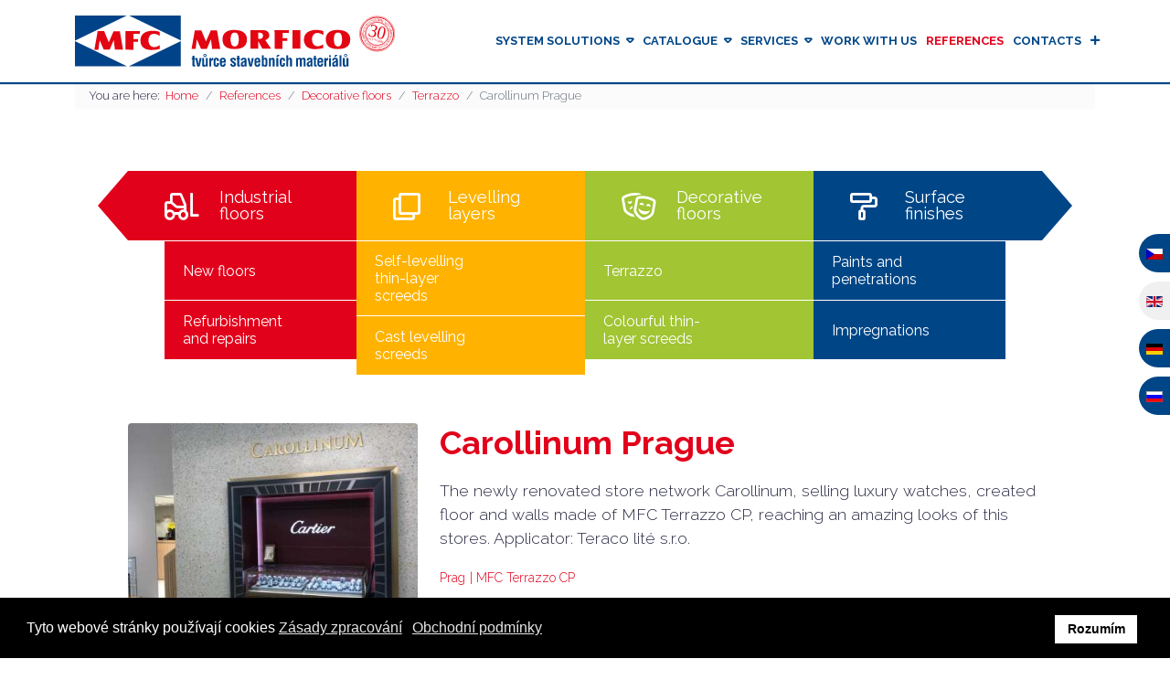

--- FILE ---
content_type: text/html; charset=utf-8
request_url: https://podlahy.morfico.cz/en/references/decorative-floors/terrazzo/carollinum-prague
body_size: 30643
content:

<!doctype html>
<html lang="en-gb" dir="ltr">
	<head>
		
		<meta name="viewport" content="width=device-width, initial-scale=1, shrink-to-fit=no">
		<meta charset="utf-8">
	<meta name="description" content="Proč materiály MFC? Stavební podlahové systémy MFC byly vyvinuty pro širokou škálu použití. Systémy jsou určeny jak pro vyrovnávací vrstvy, tak finální i dekora">
	<meta name="generator" content="HELIX_ULTIMATE_GENERATOR_TEXT">
	<title>Carollinum Prague - MFC - Podlahové systémy</title>
	<link href="/templates/shaper_helixultimate/images/favicon.ico" rel="icon" type="image/vnd.microsoft.icon">
<link href="/media/vendor/joomla-custom-elements/css/joomla-alert.min.css?0.2.0" rel="stylesheet" />
	<link href="/plugins/system/gdpr/assets/css/cookieconsent.min.css?a94f731c8456cc41fe6baeae640c7406" rel="stylesheet" />
	<link href="/templates/shaper_helixultimate/css/bootstrap.min.css" rel="stylesheet" />
	<link href="/plugins/system/helixultimate/assets/css/system-j4.min.css" rel="stylesheet" />
	<link href="/templates/shaper_helixultimate/css/fontawesome.min.css" rel="stylesheet" />
	<link href="/templates/shaper_helixultimate/css/v4-shims.min.css" rel="stylesheet" />
	<link href="/templates/shaper_helixultimate/css/template.css" rel="stylesheet" />
	<link href="/templates/shaper_helixultimate/css/custom-compiled.css" rel="stylesheet" />
	<link href="/media/mod_languages/css/template.min.css?a94f731c8456cc41fe6baeae640c7406" rel="stylesheet" />
	<link href="/components/com_sppagebuilder/assets/css/font-awesome-5.min.css" rel="stylesheet" />
	<link href="/components/com_sppagebuilder/assets/css/font-awesome-v4-shims.css" rel="stylesheet" />
	<link href="/components/com_sppagebuilder/assets/css/animate.min.css" rel="stylesheet" />
	<link href="/components/com_sppagebuilder/assets/css/sppagebuilder.css" rel="stylesheet" />
	<link href="/components/com_sppagebuilder/assets/css/magnific-popup.css" rel="stylesheet" />
	<style>div.cc-window.cc-floating{max-width:24em}@media(max-width: 639px){div.cc-window.cc-floating:not(.cc-center){max-width: none}}div.cc-window, span.cc-cookie-settings-toggler{font-size:16px}div.cc-revoke{font-size:16px}div.cc-settings-label,span.cc-cookie-settings-toggle{font-size:14px}div.cc-window.cc-banner{padding:1em 1.8em}div.cc-window.cc-floating{padding:2em 1.8em}input.cc-cookie-checkbox+span:before, input.cc-cookie-checkbox+span:after{border-radius:1px}div.cc-center,div.cc-floating,div.cc-checkbox-container,div.gdpr-fancybox-container div.fancybox-content,ul.cc-cookie-category-list li,fieldset.cc-service-list-title legend{border-radius:0px}div.cc-window a.cc-btn,span.cc-cookie-settings-toggle{border-radius:0px}</style>
	<style>li.sp-menu-item.sp-has-child.noshowtext > span:after {
    content: none !important;
}</style>
<script type="application/json" class="joomla-script-options new">{"data":{"breakpoints":{"tablet":991,"mobile":480},"header":{"stickyOffset":"100"}},"joomla.jtext":{"ERROR":"Error","MESSAGE":"Message","NOTICE":"Notice","WARNING":"Warning","JCLOSE":"Close","JOK":"OK","JOPEN":"Open"},"system.paths":{"root":"","rootFull":"https:\/\/podlahy.morfico.cz\/","base":"","baseFull":"https:\/\/podlahy.morfico.cz\/"},"csrf.token":"48330c5fc08788129224324255581be4"}</script>
	<script src="/media/system/js/core.min.js?37ffe4186289eba9c5df81bea44080aff77b9684"></script>
	<script src="/media/vendor/bootstrap/js/bootstrap-es5.min.js?5.3.2" nomodule defer></script>
	<script src="/media/system/js/showon-es5.min.js?0e293ba9dec283752e25f4e1d5eb0a6f8c07d3be" defer nomodule></script>
	<script src="/media/system/js/messages-es5.min.js?c29829fd2432533d05b15b771f86c6637708bd9d" nomodule defer></script>
	<script src="/media/vendor/bootstrap/js/alert.min.js?5.3.2" type="module"></script>
	<script src="/media/vendor/bootstrap/js/button.min.js?5.3.2" type="module"></script>
	<script src="/media/vendor/bootstrap/js/carousel.min.js?5.3.2" type="module"></script>
	<script src="/media/vendor/bootstrap/js/collapse.min.js?5.3.2" type="module"></script>
	<script src="/media/vendor/bootstrap/js/dropdown.min.js?5.3.2" type="module"></script>
	<script src="/media/vendor/bootstrap/js/modal.min.js?5.3.2" type="module"></script>
	<script src="/media/vendor/bootstrap/js/offcanvas.min.js?5.3.2" type="module"></script>
	<script src="/media/vendor/bootstrap/js/popover.min.js?5.3.2" type="module"></script>
	<script src="/media/vendor/bootstrap/js/scrollspy.min.js?5.3.2" type="module"></script>
	<script src="/media/vendor/bootstrap/js/tab.min.js?5.3.2" type="module"></script>
	<script src="/media/vendor/bootstrap/js/toast.min.js?5.3.2" type="module"></script>
	<script src="/media/vendor/jquery/js/jquery.min.js?3.7.1"></script>
	<script src="/media/legacy/js/jquery-noconflict.min.js?647005fc12b79b3ca2bb30c059899d5994e3e34d"></script>
	<script src="/media/system/js/showon.min.js?f79c256660e2c0ca2179cf7f3168ea8143e1af82" type="module"></script>
	<script src="/media/system/js/messages.min.js?7f7aa28ac8e8d42145850e8b45b3bc82ff9a6411" type="module"></script>
	<script src="/plugins/system/gdpr/assets/js/cookieconsent.min.js?a94f731c8456cc41fe6baeae640c7406" defer></script>
	<script src="/plugins/system/gdpr/assets/js/init.js?a94f731c8456cc41fe6baeae640c7406" defer></script>
	<script src="/templates/shaper_helixultimate/js/bootstrap.bundle.min.js"></script>
	<script src="/templates/shaper_helixultimate/js/main.js"></script>
	<script src="/components/com_sppagebuilder/assets/js/jquery.parallax.js?efcb014a6f41a6d880968ea58653b58d"></script>
	<script src="/components/com_sppagebuilder/assets/js/sppagebuilder.js?efcb014a6f41a6d880968ea58653b58d" defer></script>
	<script src="/components/com_sppagebuilder/assets/js/jquery.magnific-popup.min.js"></script>
	<script>var gdprConfigurationOptions = { complianceType: 'info',
																			  cookieConsentLifetime: 365,
																			  cookieConsentSamesitePolicy: 'Lax',
																			  cookieConsentSecure: 0,
																			  disableFirstReload: 0,
																	  		  blockJoomlaSessionCookie: 1,
																			  blockExternalCookiesDomains: 0,
																			  externalAdvancedBlockingModeCustomAttribute: '',
																			  allowedCookies: '',
																			  blockCookieDefine: 1,
																			  autoAcceptOnNextPage: 0,
																			  revokable: 1,
																			  lawByCountry: 0,
																			  checkboxLawByCountry: 0,
																			  blockPrivacyPolicy: 0,
																			  cacheGeolocationCountry: 1,
																			  countryAcceptReloadTimeout: 1000,
																			  usaCCPARegions: null,
																			  countryEnableReload: 1,
																			  customHasLawCountries: [""],
																			  dismissOnScroll: 0,
																			  dismissOnTimeout: 0,
																			  containerSelector: 'body',
																			  hideOnMobileDevices: 0,
																			  autoFloatingOnMobile: 0,
																			  autoFloatingOnMobileThreshold: 1024,
																			  autoRedirectOnDecline: 0,
																			  autoRedirectOnDeclineLink: '',
																			  showReloadMsg: 0,
																			  showReloadMsgText: 'Applying preferences and reloading the page...',
																			  defaultClosedToolbar: 0,
																			  toolbarLayout: 'basic',
																			  toolbarTheme: 'block',
																			  toolbarButtonsTheme: 'decline_first',
																			  revocableToolbarTheme: 'basic',
																			  toolbarPosition: 'bottom',
																			  toolbarCenterTheme: 'compact',
																			  revokePosition: 'revoke-top',
																			  toolbarPositionmentType: 1,
																			  positionCenterSimpleBackdrop: 0,
																			  positionCenterBlurEffect: 1,
																			  preventPageScrolling: 0,
																			  popupEffect: 'fade',
																			  popupBackground: '#000000',
																			  popupText: '#ffffff',
																			  popupLink: '#ffffff',
																			  buttonBackground: '#ffffff',
																			  buttonBorder: '#ffffff',
																			  buttonText: '#000000',
																			  highlightOpacity: '100',
																			  highlightBackground: '#333333',
																			  highlightBorder: '#ffffff',
																			  highlightText: '#ffffff',
																			  highlightDismissBackground: '#333333',
																		  	  highlightDismissBorder: '#ffffff',
																		 	  highlightDismissText: '#ffffff',
																			  autocenterRevokableButton: 0,
																			  hideRevokableButton: 0,
																			  hideRevokableButtonOnscroll: 0,
																			  customRevokableButton: 0,
																			  customRevokableButtonAction: 0,
																			  headerText: '<p>Tyto webové stránky používají cookies</p>',
																			  messageText: 'Tyto webové stránky používají cookies',
																			  denyMessageEnabled: 0, 
																			  denyMessage: 'Odmítli jste cookies, pro optimální prohlížení doporučujeme cookies povolit.',
																			  placeholderBlockedResources: 0, 
																			  placeholderBlockedResourcesAction: '',
																	  		  placeholderBlockedResourcesText: 'You must accept cookies and reload the page to view this content',
																			  placeholderIndividualBlockedResourcesText: 'You must accept cookies from {domain} and reload the page to view this content',
																			  placeholderIndividualBlockedResourcesAction: 0,
																			  placeholderOnpageUnlock: 0,
																			  scriptsOnpageUnlock: 0,
																			  autoDetectYoutubePoster: 0,
																			  autoDetectYoutubePosterApikey: 'AIzaSyAV_WIyYrUkFV1H8OKFYG8wIK8wVH9c82U',
																			  dismissText: 'Rozumím',
																			  allowText: 'Povolit cookies',
																			  denyText: 'Zamítnout',
																			  cookiePolicyLinkText: 'Zásady zpracování',
																			  cookiePolicyLink: 'https://podlahy.morfico.cz/cs/zasady-zpracovani-osobnich-udaju',
																			  cookiePolicyRevocableTabText: 'Cookie policy',
																			  privacyPolicyLinkText: 'Obchodní podmínky',
																			  privacyPolicyLink: 'https://podlahy.morfico.cz/cs/obchodni-podminky',
																			  googleCMPTemplate: 0,
																			  enableGdprBulkConsent: 0,
																			  enableCustomScriptExecGeneric: 0,
																			  customScriptExecGeneric: '',
																			  categoriesCheckboxTemplate: 'cc-checkboxes-light',
																			  toggleCookieSettings: 0,
																			  toggleCookieSettingsLinkedView: 0,
																			  toggleCookieSettingsButtonsArea: 0,
 																			  toggleCookieSettingsLinkedViewSefLink: '/en/component/gdpr/',
																	  		  toggleCookieSettingsText: '<span class="cc-cookie-settings-toggle">Settings <span class="cc-cookie-settings-toggler">&#x25EE</span></span>',
																			  toggleCookieSettingsButtonBackground: '#333333',
																			  toggleCookieSettingsButtonBorder: '#ffffff',
																			  toggleCookieSettingsButtonText: '#ffffff',
																			  showLinks: 1,
																			  blankLinks: '_blank',
																			  autoOpenPrivacyPolicy: 0,
																			  openAlwaysDeclined: 1,
																			  cookieSettingsLabel: 'Nastavení cookies',
															  				  cookieSettingsDesc: 'Vyberte které cookies chcete povolit:',
																			  cookieCategory1Enable: 0,
																			  cookieCategory1Name: 'Necessary',
																			  cookieCategory1Locked: 0,
																			  cookieCategory2Enable: 0,
																			  cookieCategory2Name: 'Preferences',
																			  cookieCategory2Locked: 0,
																			  cookieCategory3Enable: 0,
																			  cookieCategory3Name: 'Statistics',
																			  cookieCategory3Locked: 0,
																			  cookieCategory4Enable: 0,
																			  cookieCategory4Name: 'Marketing',
																			  cookieCategory4Locked: 0,
																			  cookieCategoriesDescriptions: {},
																			  alwaysReloadAfterCategoriesChange: 0,
																			  preserveLockedCategories: 0,
																			  declineButtonBehavior: 'hard',
																			  blockCheckedCategoriesByDefault: 0,
																			  reloadOnfirstDeclineall: 0,
																			  trackExistingCheckboxSelectors: '',
															  		  		  trackExistingCheckboxConsentLogsFormfields: 'name,email,subject,message',
																			  allowallShowbutton: 0,
																			  allowallText: 'Allow all cookies',
																			  allowallButtonBackground: '#ffffff',
																			  allowallButtonBorder: '#ffffff',
																			  allowallButtonText: '#000000',
																			  allowallButtonTimingAjax: 'fast',
																			  includeAcceptButton: 0,
																			  includeDenyButton: 0,
																			  trackConsentDate: 0,
																			  execCustomScriptsOnce: 1,
																			  optoutIndividualResources: 0,
																			  blockIndividualResourcesServerside: 0,
																			  disableSwitchersOptoutCategory: 0,
																			  autoAcceptCategories: 0,
																			  allowallIndividualResources: 1,
																			  blockLocalStorage: 0,
																			  blockSessionStorage: 0,
																			  externalAdvancedBlockingModeTags: 'iframe,script,img,source,link',
																			  enableCustomScriptExecCategory1: 0,
																			  customScriptExecCategory1: '',
																			  enableCustomScriptExecCategory2: 0,
																			  customScriptExecCategory2: '',
																			  enableCustomScriptExecCategory3: 0,
																			  customScriptExecCategory3: '',
																			  enableCustomScriptExecCategory4: 0,
																			  customScriptExecCategory4: '',
																			  enableCustomDeclineScriptExecCategory1: 0,
																			  customScriptDeclineExecCategory1: '',
																			  enableCustomDeclineScriptExecCategory2: 0,
																			  customScriptDeclineExecCategory2: '',
																			  enableCustomDeclineScriptExecCategory3: 0,
																			  customScriptDeclineExecCategory3: '',
																			  enableCustomDeclineScriptExecCategory4: 0,
																			  customScriptDeclineExecCategory4: '',
																			  enableCMPPreferences: 0,																			  
																			  enableCMPStatistics: 0,
																			  enableCMPAds: 0,
																			  debugMode: 0
																		};var gdpr_ajax_livesite='https://podlahy.morfico.cz/';var gdpr_enable_log_cookie_consent=1;</script>
	<script>template="shaper_helixultimate";</script>
	<meta property="og:type" content="article" />
	<meta property="og:url" content="https://podlahy.morfico.cz/en/references/decorative-floors/terrazzo/carollinum-prague" />
	<meta property="og:title" content="Carollinum Prague" />
	<meta property="og:description" content="The newly renovated store network Carollinum, selling luxury watches, created floor and walls made of MFC Terrazzo CP, reaching an amazing looks of..." />
	<meta property="og:image" content="https://podlahy.morfico.cz/images/2021/04/15/fea110_large.jpg" />
	<meta property="og:site_name" content="MFC - Podlahové systémy" />
	<meta name="twitter:description" content="The newly renovated store network Carollinum, selling luxury watches, created floor and walls made of MFC Terrazzo CP, reaching an amazing looks of..." />
	<meta name="twitter:image:src" content="https://podlahy.morfico.cz/images/2021/04/15/fea110_large.jpg" />
	<meta name="twitter:card" content="summary_large_image" />
				
				<link rel="apple-touch-icon" sizes="180x180" href="/templates/shaper_helixultimate/images/apple-touch-icon.png">
				<link rel="icon" type="image/png" sizes="32x32" href="/templates/shaper_helixultimate/images/favicon-32x32.png">
				<link rel="icon" type="image/png" sizes="16x16" href="/templates/shaper_helixultimate/images/favicon-16x16.png">
				<link rel="manifest" href="/templates/shaper_helixultimate/images/site.webmanifest">
				<link rel="mask-icon" href="/templates/shaper_helixultimate/images/safari-pinned-tab.svg" color="#5bbad5">
				<link rel="shortcut icon" href="/templates/shaper_helixultimate/images/favicon.ico">
				<meta name="msapplication-TileColor" content="#da532c">
				<meta name="msapplication-config" content="templates/shaper_helixultimate/images/browserconfig.xml">
				<meta name="theme-color" content="#ffffff">
		
					




	</head>
	<body class="site helix-ultimate hu com-content view-article layout-blog task-none itemid-136 en-gb ltr sticky-header layout-fluid offcanvas-init offcanvs-position-right">

		
		
		<div class="body-wrapper">
			<div class="body-innerwrapper">
				
	<div class="sticky-header-placeholder"></div>
<header id="sp-header" class="header-with-social">
	<div class="container">
		<div class="container-inner">
			<div class="row d-flex justify-content-between">
				<!-- Logo -->
				<div id="sp-logo" class="has-border col-auto">
					<div class="sp-column">
													
							<div class="logo"><a href="/"><svg class="logo-image" id="icon-izoblok" height="80" width="350" xmlns="http://www.w3.org/2000/svg" xmlns:xlink="http://www.w3.org/1999/xlink" viewBox="0 0 1599.26 256.05"><defs><clipPath id="clip-path" transform="translate(0 -215.67)"><rect x="1265.59" y="8.34" width="500.13" height="625.16" transform="translate(822.26 1706.34) rotate(-75.37)" style="fill:none"/></clipPath></defs><path d="M423.92,317.65V297.71c-19.86-7.33-56.78-10.08-79.85,6.3-18.6,14-19.91,39.41-13.16,56.62,11.65,28.7,48.65,32.31,92.42,22.29V364c-14.39,9.24-28.26,13.1-41.09,6.3-15.05-7.55-20.73-38.35-7.31-54.55,10.94-11.85,26.74-12.45,49,1.9M252.68,386.2l-.34-93.05H324v13.68H292.58v26.69h22.86V347.2H292.21v39.68Zm-52.87,0L194,338.31,173.55,386.2H144.2l-20.79-46.86-6.14,47.2H97.15l16.37-92.7h32.42l23.17,55.75L193,294.52h31.38l16,92Z" transform="translate(0 -215.67)" style="fill:#e30613;fill-rule:evenodd"/><path d="M260.26,469.48H0V343.64L260.26,469.48M529,343.9V469.48H269.24ZM270.25,215.67H529V340.76ZM0,215.67H259.25L0,341Z" transform="translate(0 -215.67)" style="fill:#004388;fill-rule:evenodd"/><path d="M797.84,287.83c-41.38-1.08-58.84,18.39-60.3,43.23-1.16,31.86,14.66,51.68,57.87,52.07q65.8,1.5,64.3-50.51C858.32,307.07,841.34,288.26,797.84,287.83ZM797,370.28c-13.18-.87-18.66-13.82-18.89-35.06-.23-21.82,5.54-34.6,20.1-34.2,15.16-1,19.79,13.19,20.62,33C818.81,356,813.62,371,797,370.28Z" transform="translate(0 -215.67)" style="fill:#e30613"/><path d="M1161.59,299.76c-18.6,14-19.91,39.4-13.16,56.61,11.65,28.7,48.65,32.31,92.42,22.29V359.74c-14.39,9.24-28.26,13.1-41.09,6.3-15-7.55-20.73-38.35-7.31-54.55,10.94-11.85,26.74-12.45,49,1.91V293.46C1221.59,286.12,1184.66,283.37,1161.59,299.76Z" transform="translate(0 -215.67)" style="fill:#e30613"/><path d="M1376.12,332.62c-1.39-25.55-18.37-44.36-61.87-44.79-41.38-1.08-58.85,18.39-60.3,43.23-1.16,31.86,14.67,51.68,57.88,52.07Q1377.62,384.63,1376.12,332.62Zm-62.73,37.66c-13.17-.87-18.66-13.82-18.9-35.06-.22-21.82,5.55-34.6,20.11-34.2,15.16-1,19.79,13.19,20.62,33C1335.22,356,1330,371,1313.39,370.28Z" transform="translate(0 -215.67)" style="fill:#e30613"/><polygon points="678.86 74.68 654.99 129.75 631.8 74 599.38 74 583.02 166.7 603.14 166.7 609.28 119.49 630.07 166.35 659.42 166.35 679.88 118.47 685.68 166.35 726.27 166.7 710.24 74.68 678.86 74.68" style="fill:#e30613"/><rect x="1087.26" y="73.28" width="39.58" height="92.29" style="fill:#e30613"/><polygon points="998.14 166.23 1037.67 166.92 1037.67 127.24 1060.9 127.24 1060.9 113.56 1038.05 113.56 1038.05 86.87 1069.43 86.87 1069.43 73.19 997.8 73.19 998.14 166.23" style="fill:#e30613"/><path d="M971.56,314.09c-1.93-17.68-13.76-25.16-32.36-25.63H876.92v93l39.19.39V343.52l20.62,38h43.73l-28.77-42.9C963.34,333.77,972.05,327,971.56,314.09Zm-43.34,17.66H916.11V301.94h11.16c8.64.35,12.5,6.42,13.06,14.62C940.08,324.43,934.72,331.54,928.22,331.75Z" transform="translate(0 -215.67)" style="fill:#e30613"/><path d="M1353.08,410.93a4.11,4.11,0,0,0-3.06,1.24,4.2,4.2,0,0,0-1.23,3.11,4,4,0,0,0,1.31,2.93,4.09,4.09,0,0,0,5.94,0,3.94,3.94,0,0,0,1.35-3,4.22,4.22,0,0,0-1.28-3.07,4,4,0,0,0-3-1.28m0,12.33a7.51,7.51,0,0,1-5.53-2.38,7.65,7.65,0,0,1-2.37-5.6,7.86,7.86,0,0,1,1.08-4,8.31,8.31,0,0,1,2.91-3,7.44,7.44,0,0,1,3.91-1.11,7.35,7.35,0,0,1,5.56,2.41,8,8,0,0,1,2.28,5.71,7.83,7.83,0,0,1-2.28,5.63A7.37,7.37,0,0,1,1353.08,423.26Zm4.63,47.32v-6.32h-.15a10.79,10.79,0,0,1-3.29,5.6,8.64,8.64,0,0,1-5.62,1.86,10.85,10.85,0,0,1-5.72-1.27,6.46,6.46,0,0,1-2.81-3.65,19.92,19.92,0,0,1-.77-6.17V428h9.59v29.11a22.62,22.62,0,0,0,.18,3.25,6.86,6.86,0,0,0,.79,2.44,3.75,3.75,0,0,0,2.94,1.36c2,0,3.16-.79,3.65-2.38a21.08,21.08,0,0,0,.73-6.17V428h9.67v42.56Zm-25.64,0h-9.59V414h9.59Zm-36.83-47.82,6.93-11h11.47l-10.93,11Zm9.38,30v-4.6c-.78.54-1.7,1.14-2.72,1.82s-1.94,1.28-2.73,1.83a25.73,25.73,0,0,0-2.31,1.77q-1.62,1.39-1.62,5.12a6.93,6.93,0,0,0,1,4,4,4,0,0,0,3.5,1.42,4.12,4.12,0,0,0,3-1.12,5.54,5.54,0,0,0,1.4-2.77,23.45,23.45,0,0,0,.36-4.08C1304.57,454.59,1304.6,453.45,1304.62,452.78Zm10.46,17.8H1306a12,12,0,0,1-.58-4.37h-.14q-3.49,5.52-8.45,5.51c-3.87,0-6.7-1-8.47-3.09s-2.68-5.28-2.68-9.66a13,13,0,0,1,1.86-7.33,12.18,12.18,0,0,1,4.3-4.15c1.61-.89,4.32-2.15,8.1-3.78a12,12,0,0,0,3.75-2.38,4.31,4.31,0,0,0,1.2-3.07,8.08,8.08,0,0,0-.23-1.66,2.34,2.34,0,0,0-1.33-1.74,8.76,8.76,0,0,0-3.18-.44q-3,0-4,1.47a8.57,8.57,0,0,0-1,4.71h-9.16q0-6.72,3.08-10.23t11.51-3.5c4,0,7.08.62,9.11,1.84a8.19,8.19,0,0,1,3.85,4.48,21.59,21.59,0,0,1,.81,6.29v25.13A23.18,23.18,0,0,0,1315.08,470.58Zm-35.5-47.68H1270V414h9.6Zm0,47.68H1270V428h9.6ZM1256.06,428v7.56h.14a15.11,15.11,0,0,1,3.75-6,8.53,8.53,0,0,1,3-1.82,14.44,14.44,0,0,1,3-.47v11.64c-.44,0-1.1-.07-2-.07q-7.37,0-7.54,7.15v24.61h-9.6V428Zm-34.62,15.77h9.6V440.1c0-2.18-.41-3.68-1.11-4.49s-2-1.19-3.91-1.19-3.25.59-3.78,1.79a15.51,15.51,0,0,0-.8,5.85Zm-9.59,10V442.64c0-5.2,1.19-9.14,3.59-11.79s5.88-4,10.44-4c4.27,0,7.46.72,9.6,2.15a10,10,0,0,1,4.19,6,45,45,0,0,1,1,10.54v5.75h-19.2v6.2q0,3.82,1.32,5.24a4.75,4.75,0,0,0,3.69,1.4,3.55,3.55,0,0,0,3.51-1.87,14.7,14.7,0,0,0,.94-6.14h9.61a26.55,26.55,0,0,1-.77,6.66,12.29,12.29,0,0,1-2.4,4.93,10.28,10.28,0,0,1-4.17,3,16.23,16.23,0,0,1-6,1,18.54,18.54,0,0,1-8.88-1.82,10.85,10.85,0,0,1-4.93-5.79A28.29,28.29,0,0,1,1211.85,453.81ZM1208.5,463v7.7c-2.6.24-4.23.37-4.87.37q-8.81,0-8.81-7.08V435.2h-3.9V428h3.83V416.31h9.67V428h4.08v7.18h-4.08v26.4a1.38,1.38,0,0,0,1,1.16A11.81,11.81,0,0,0,1208.5,463Zm-31-10.25v-4.6c-.78.54-1.69,1.14-2.72,1.82s-1.94,1.28-2.73,1.83a24.26,24.26,0,0,0-2.3,1.77q-1.63,1.39-1.63,5.12a6.85,6.85,0,0,0,1,4,4,4,0,0,0,3.5,1.42,4.12,4.12,0,0,0,3-1.12,5.56,5.56,0,0,0,1.41-2.77,25.6,25.6,0,0,0,.36-4.08C1177.44,454.59,1177.47,453.45,1177.49,452.78Zm10.46,17.8h-9.11a11.74,11.74,0,0,1-.58-4.37h-.15q-3.49,5.52-8.45,5.51c-3.87,0-6.7-1-8.47-3.09s-2.67-5.28-2.67-9.66a12.94,12.94,0,0,1,1.86-7.33,12.18,12.18,0,0,1,4.3-4.15c1.61-.89,4.32-2.15,8.09-3.78a11.72,11.72,0,0,0,3.75-2.38,4.27,4.27,0,0,0,1.2-3.07,6.9,6.9,0,0,0-.23-1.66,2.31,2.31,0,0,0-1.32-1.74,8.76,8.76,0,0,0-3.18-.44c-2,0-3.36.49-4,1.47a8.66,8.66,0,0,0-1,4.71h-9.16c0-4.48,1-7.89,3.08-10.23s5.89-3.5,11.52-3.5c4,0,7.08.62,9.11,1.84a8.21,8.21,0,0,1,3.84,4.48,21.57,21.57,0,0,1,.82,6.29v25.13A23.6,23.6,0,0,0,1188,470.58ZM1114.89,428v4.38h.19a8.1,8.1,0,0,1,3.8-4.27,14.19,14.19,0,0,1,5.31-1.26,13.83,13.83,0,0,1,3.86.59,8.79,8.79,0,0,1,3.39,1.8,5.26,5.26,0,0,1,1.71,3.14q2.88-5.53,9.7-5.53c3.32,0,5.84.88,7.58,2.66a8.82,8.82,0,0,1,2.59,6.41v34.64h-9.59V441.82a13.73,13.73,0,0,0-.86-5.5c-.58-1.27-1.83-1.9-3.72-1.9s-3.25.79-3.9,2.1a14.07,14.07,0,0,0-1,6.05v28h-9.59V441.27a12.05,12.05,0,0,0-.85-5.15c-.57-1.13-1.88-1.7-3.91-1.7s-3.35.69-3.91,2a17,17,0,0,0-.82,6.14v28h-9.59V428Zm-48.65,42.56h-9.67V414h9.67V432.4h.15a9.82,9.82,0,0,1,4.17-4.38,10.5,10.5,0,0,1,4.57-1.15,9.44,9.44,0,0,1,7,2.66c1.78,1.77,2.66,4.5,2.66,8.21v32.84h-9.68V441.43a13.26,13.26,0,0,0-.77-5.24c-.5-1.1-1.63-1.7-3.35-1.77q-4.77,0-4.77,7.85Zm-15.91-27.78h-9.67v-4.75c-.15-2.42-1.25-3.62-3.33-3.62a2.81,2.81,0,0,0-3,2.26,31.93,31.93,0,0,0-.58,7.23v12.15a25,25,0,0,0,.34,4.89,4.14,4.14,0,0,0,1.12,2.32,4,4,0,0,0,2.16.87,2.38,2.38,0,0,0,2.49-1.42,19.2,19.2,0,0,0,.84-4.85v-3.95h9.67v3.95a19.33,19.33,0,0,1-1.3,7.61,9.33,9.33,0,0,1-4.29,4.65,16.34,16.34,0,0,1-7.64,1.58q-6.48,0-9.82-3.76T1024,455.8V442a20.47,20.47,0,0,1,1.67-9.08,9.68,9.68,0,0,1,4.55-4.68,16.3,16.3,0,0,1,6.92-1.35,14.84,14.84,0,0,1,7.56,1.74,10.39,10.39,0,0,1,4.33,4.59,14.33,14.33,0,0,1,1.34,6.2Zm-44.8-20,7-11h11.56l-11,11Zm10.66,47.82h-9.68V428h9.68ZM979.31,428v4.38h.15a8.24,8.24,0,0,1,3.87-4.37,11.44,11.44,0,0,1,4.88-1.16,9.43,9.43,0,0,1,7,2.66c1.77,1.77,2.66,4.5,2.66,8.21v32.84h-9.67V442.21a13.15,13.15,0,0,0-.79-5.26c-.52-1.12-1.64-1.72-3.34-1.79q-4.77,0-4.77,7.85v27.57h-9.67V428ZM934,470.58V414h9.67v13.59q0,.89,0,1.38c0,.34-.05.74-.08,1.23s-.06,1.21-.11,2.14h.15a9.59,9.59,0,0,1,3.47-4.23,9.83,9.83,0,0,1,5.18-1.22c3.35.08,5.84,1.21,7.47,3.41s2.48,6.1,2.58,11.7v15.4a23.75,23.75,0,0,1-2.36,10.29c-1.44,2.71-4,4.05-7.69,4.05a11.2,11.2,0,0,1-5.22-1.41,10.06,10.06,0,0,1-3.64-4.26h-.15v4.53Zm9.67-26.73v12.76q0,7.56,4.7,7.56c2.57,0,4-2.45,4.26-7.34V442.64c-.05-1-.11-2-.19-3a11.84,11.84,0,0,0-.48-2.75,3.62,3.62,0,0,0-1.26-1.79,4.16,4.16,0,0,0-2.48-.64,3.52,3.52,0,0,0-3.77,2.69A24.66,24.66,0,0,0,943.64,443.85Zm-36.7-.06h9.69V440.1c0-2.18-.43-3.68-1.13-4.49s-2-1.19-3.93-1.19-3.29.59-3.82,1.79a15.47,15.47,0,0,0-.81,5.85Zm-9.67,10V442.64c0-5.2,1.21-9.14,3.63-11.79s5.92-4,10.53-4c4.3,0,7.51.72,9.67,2.15a10,10,0,0,1,4.23,6,45,45,0,0,1,1,10.54v5.75H906.94v6.2c0,2.55.48,4.3,1.33,5.24a4.84,4.84,0,0,0,3.73,1.4,3.61,3.61,0,0,0,3.54-1.87,14.66,14.66,0,0,0,1-6.14h9.68a26.55,26.55,0,0,1-.77,6.66,12.33,12.33,0,0,1-2.43,4.93,10.34,10.34,0,0,1-4.19,3,16.56,16.56,0,0,1-6,1,18.81,18.81,0,0,1-8.95-1.82,10.87,10.87,0,0,1-5-5.79A28.25,28.25,0,0,1,897.27,453.81Zm-25.09,16.77L862.34,428h10.43l4.11,23.84a113,113,0,0,1,1.34,12.61h.15a117.27,117.27,0,0,1,1.34-12.61L883.85,428h10.07l-9.67,42.56ZM848,452.78v-4.6c-.79.54-1.72,1.14-2.75,1.82s-2,1.28-2.75,1.83a24.51,24.51,0,0,0-2.32,1.77c-1.1.93-1.64,2.64-1.64,5.12a6.85,6.85,0,0,0,1,4,4.1,4.1,0,0,0,3.53,1.42,4.17,4.17,0,0,0,3.07-1.12,5.48,5.48,0,0,0,1.41-2.77,23.45,23.45,0,0,0,.36-4.08C847.93,454.59,848,453.45,848,452.78Zm10.54,17.8h-9.19a12,12,0,0,1-.58-4.37h-.16q-3.51,5.52-8.51,5.51c-3.9,0-6.76-1-8.54-3.09s-2.7-5.28-2.7-9.66a12.94,12.94,0,0,1,1.87-7.33,12.36,12.36,0,0,1,4.34-4.15c1.63-.89,4.36-2.15,8.16-3.78a12,12,0,0,0,3.79-2.38,4.28,4.28,0,0,0,1.21-3.07,7.44,7.44,0,0,0-.23-1.66,2.35,2.35,0,0,0-1.34-1.74,8.92,8.92,0,0,0-3.2-.44c-2,0-3.4.49-4.07,1.47a8.56,8.56,0,0,0-1,4.71h-9.23q0-6.72,3.1-10.23t11.62-3.5c4.08,0,7.14.62,9.19,1.84a8.24,8.24,0,0,1,3.87,4.48,21.24,21.24,0,0,1,.82,6.29v25.13A23.62,23.62,0,0,0,858.52,470.58ZM825.16,463v7.7c-2.63.24-4.26.37-4.91.37-5.93,0-8.88-2.36-8.88-7.08V435.2h-3.94V428h3.86V416.31H821V428h4.12v7.18H821v26.4a1.39,1.39,0,0,0,1.06,1.16A12,12,0,0,0,825.16,463Zm-48.34-6.49h9.67c0,.57-.08,1.3-.08,2.18a9.77,9.77,0,0,0,.38,3,3.61,3.61,0,0,0,1,1.67,2.93,2.93,0,0,0,1.34.67,8.57,8.57,0,0,0,1.88.16,4.27,4.27,0,0,0,3-1,3.37,3.37,0,0,0,1.17-2.65,6.67,6.67,0,0,0-.14-1.06,3.42,3.42,0,0,0-1.19-2.5,40.64,40.64,0,0,0-3.57-2.56L785,450.65a22.21,22.21,0,0,1-5.93-5.92,13.39,13.39,0,0,1-2.07-7.51,9.41,9.41,0,0,1,1.66-5.58,10.29,10.29,0,0,1,4.92-3.55,22.35,22.35,0,0,1,7.9-1.22c4.56,0,7.93,1.17,10.15,3.5s3.3,5.87,3.3,10.6h-9.68c0-2.42-.36-4.12-1.05-5.09a4,4,0,0,0-3.45-1.46,4.8,4.8,0,0,0-3,.86,3.08,3.08,0,0,0-1.13,2.61,4,4,0,0,0,.47,2,5.33,5.33,0,0,0,1.21,1.46,19.88,19.88,0,0,0,2,1.45l7.89,5.44a15,15,0,0,1,2.77,2.22,16.83,16.83,0,0,1,2.65,3.17,7.1,7.1,0,0,1,1.23,3c.11,1.67.17,2.64.17,2.87a12.28,12.28,0,0,1-3.23,8.91c-2.16,2.23-5.94,3.33-11.32,3.33a18.37,18.37,0,0,1-6.13-1.07,11.48,11.48,0,0,1-5.33-4c-1.5-2-2.26-4.66-2.26-8.08C776.74,457.69,776.77,457,776.82,456.54ZM734,443.79h9.79V440.1c0-2.18-.43-3.68-1.15-4.49s-2-1.19-4-1.19-3.31.59-3.85,1.79a15.27,15.27,0,0,0-.81,5.85Zm-9.78,10V442.64c0-5.2,1.21-9.14,3.67-11.79s6-4,10.64-4q6.51,0,9.78,2.15a10,10,0,0,1,4.27,6,44.33,44.33,0,0,1,1,10.54v5.75H734v6.2c0,2.55.47,4.3,1.33,5.24a4.94,4.94,0,0,0,3.78,1.4,3.63,3.63,0,0,0,3.57-1.87,14.47,14.47,0,0,0,1-6.14h9.79a26.07,26.07,0,0,1-.78,6.66,12.1,12.1,0,0,1-2.45,4.93,10.45,10.45,0,0,1-4.24,3,16.92,16.92,0,0,1-6.08,1,19.25,19.25,0,0,1-9.05-1.82,11,11,0,0,1-5-5.79A27.81,27.81,0,0,1,724.17,453.81Zm-4.56-11h-9.79v-4.75c-.15-2.42-1.26-3.62-3.36-3.62a2.83,2.83,0,0,0-3.07,2.26,31.22,31.22,0,0,0-.59,7.23v12.15a24.85,24.85,0,0,0,.35,4.89,4,4,0,0,0,1.13,2.32,4.1,4.1,0,0,0,2.18.87,2.45,2.45,0,0,0,2.53-1.42,19.32,19.32,0,0,0,.83-4.85v-3.95h9.79v3.95a19.31,19.31,0,0,1-1.32,7.61,9.36,9.36,0,0,1-4.35,4.65,16.55,16.55,0,0,1-7.72,1.58q-6.56,0-9.92-3.76c-2.25-2.5-3.36-6.55-3.36-12.16V442a20.31,20.31,0,0,1,1.69-9.08,9.77,9.77,0,0,1,4.6-4.68,16.63,16.63,0,0,1,7-1.35,15.14,15.14,0,0,1,7.65,1.74,10.51,10.51,0,0,1,4.38,4.59,14.35,14.35,0,0,1,1.36,6.2Zm-39-14.78v7.56h.14a15.26,15.26,0,0,1,3.82-6,8.79,8.79,0,0,1,3.08-1.82,14.87,14.87,0,0,1,3-.47v11.64c-.43,0-1.11-.07-2-.07q-7.5,0-7.69,7.15v24.61h-9.78V428ZM650,410.93a4.27,4.27,0,0,0-3.13,1.24,4.18,4.18,0,0,0-1.25,3.11,4,4,0,0,0,1.34,2.93,4.27,4.27,0,0,0,3,1.29,4.36,4.36,0,0,0,3-1.27,3.93,3.93,0,0,0,1.37-3,4.4,4.4,0,0,0-4.39-4.35Zm0,12.33a7.78,7.78,0,0,1-5.65-2.38,7.6,7.6,0,0,1-2.4-5.6,7.87,7.87,0,0,1,1.09-4,8.48,8.48,0,0,1,3-3,7.7,7.7,0,0,1,4-1.11,7.57,7.57,0,0,1,5.66,2.41,7.92,7.92,0,0,1,2.33,5.71,7.76,7.76,0,0,1-2.33,5.63A7.59,7.59,0,0,1,650,423.26Zm4.71,47.32v-6.32h-.14a10.86,10.86,0,0,1-3.36,5.6,8.93,8.93,0,0,1-5.73,1.86,11.32,11.32,0,0,1-5.84-1.27,6.55,6.55,0,0,1-2.86-3.65,19.86,19.86,0,0,1-.79-6.17V428h9.78v29.11a22.44,22.44,0,0,0,.19,3.25,6.89,6.89,0,0,0,.81,2.44,3.86,3.86,0,0,0,3,1.36c2,0,3.21-.79,3.72-2.38a21.38,21.38,0,0,0,.74-6.17V428h9.86v42.56Zm-43.3,0-10-42.56H612l4.17,23.84a112.23,112.23,0,0,1,1.35,12.61h.15A116.38,116.38,0,0,1,619,451.86L623.17,428h10.18l-9.77,42.56ZM601.26,463v7.7c-2.64.24-4.3.37-5,.37-6,0-9-2.36-9-7.08V435.2h-4V428h3.91V416.31h9.85V428h4.15v7.18h-4.15v26.4a1.39,1.39,0,0,0,1.07,1.16A12.27,12.27,0,0,0,601.26,463Z" transform="translate(0 -215.67)" style="fill:#004388;fill-rule:evenodd"/><g style="clip-path:url(#clip-path)"><g style="clip-path:url(#clip-path)"><path d="M1595.33,329.09a87.52,87.52,0,1,1-62.57-106.79A87.52,87.52,0,0,1,1595.33,329.09Z" transform="translate(0 -215.67)" style="fill:none;stroke:#e30613;stroke-miterlimit:10;stroke-width:2.133885577155768px"/><path d="M1569.74,322.41a61.08,61.08,0,1,1-43.66-74.53A61.07,61.07,0,0,1,1569.74,322.41Z" transform="translate(0 -215.67)" style="fill:none;stroke:#e30613;stroke-miterlimit:10;stroke-width:1.2803313462934607px"/></g><text transform="translate(1486.55 150.87) rotate(-154.38)" style="font-size:15.878986358642578px;fill:#e30613;font-family:StencilDOT-Regular, StencilDOT Regular">Z</text><text transform="matrix(-0.83, -0.55, 0.55, -0.83, 1479.34, 147.5)" style="font-size:15.879019737243652px;fill:#e30613;font-family:StencilDOT-Regular, StencilDOT Regular">Á</text><text transform="matrix(-0.74, -0.67, 0.67, -0.74, 1471.41, 142.36)" style="font-size:15.878989219665527px;fill:#e30613;font-family:StencilDOT-Regular, StencilDOT Regular">R</text><text transform="matrix(-0.63, -0.78, 0.78, -0.63, 1463.86, 135.53)" style="font-size:15.879033088684082px;fill:#e30613;font-family:StencilDOT-Regular, StencilDOT Regular">U</text><text transform="translate(1457.33 127.5) rotate(-119.15)" style="font-size:15.879009246826172px;fill:#e30613;font-family:StencilDOT-Regular, StencilDOT Regular">K</text><text transform="translate(1451.89 117.65) rotate(-110.01)" style="font-size:15.87901782989502px;fill:#e30613;font-family:StencilDOT-Regular, StencilDOT Regular">A</text><text transform="translate(1447.76 106.72) rotate(-96.95)" style="font-size:15.879013061523438px;fill:#e30613;font-family:Wingdings2, Wingdings 2"> </text><text transform="translate(1446.18 91.41) rotate(-86.27)" style="font-size:15.879006385803223px;fill:#e30613;font-family:StencilDOT-Regular, StencilDOT Regular">S</text><text transform="translate(1446.67 82.83) rotate(-78.14)" style="font-size:15.879000663757324px;fill:#e30613;font-family:StencilDOT-Regular, StencilDOT Regular">P</text><text transform="translate(1448.64 73.31) rotate(-69.64)" style="font-size:15.879026412963867px;fill:#e30613;font-family:StencilDOT-Regular, StencilDOT Regular">O</text><text transform="translate(1452.05 64.21) rotate(-61.7)" style="font-size:15.879015922546387px;fill:#e30613;font-family:StencilDOT-Regular, StencilDOT Regular">L</text><text transform="translate(1455.85 57.05) rotate(-54.05)" style="font-size:15.879007339477539px;fill:#e30613;font-family:StencilDOT-Regular, StencilDOT Regular">E</text><text transform="translate(1460.98 49.74) rotate(-44.91)" style="font-size:15.87901782989502px;fill:#e30613;font-family:StencilDOT-Regular, StencilDOT Regular">H</text><text transform="translate(1469.27 41.63) rotate(-36.19)" style="font-size:15.878994941711426px;fill:#e30613;font-family:StencilDOT-Regular, StencilDOT Regular">L</text><text transform="matrix(0.87, -0.5, 0.5, 0.87, 1475.88, 36.84)" style="font-size:15.87899398803711px;fill:#e30613;font-family:StencilDOT-Regular, StencilDOT Regular">I</text><text transform="translate(1481.04 33.74) rotate(-23.16)" style="font-size:15.879011154174805px;fill:#e30613;font-family:StencilDOT-Regular, StencilDOT Regular">V</text><text transform="translate(1488.78 30.33) rotate(-15.44)" style="font-size:15.879026412963867px;fill:#e30613;font-family:StencilDOT-Regular, StencilDOT Regular">O</text><text transform="translate(1498.14 27.76) rotate(-7.28)" style="font-size:15.879024505615234px;fill:#e30613;font-family:StencilDOT-Regular, StencilDOT Regular">S</text><text transform="translate(1506.33 26.65) rotate(0.34)" style="font-size:15.879011154174805px;fill:#e30613;font-family:StencilDOT-Regular, StencilDOT Regular">T</text><text transform="matrix(0.97, 0.23, -0.23, 0.97, 1517.63, 26.58)" style="font-size:15.87903118133545px;fill:#e30613;font-family:Wingdings2, Wingdings 2"> </text><text transform="matrix(0.91, 0.42, -0.42, 0.91, 1532.56, 30.23)" style="font-size:15.879006385803223px;fill:#e30613;font-family:StencilDOT-Regular, StencilDOT Regular">K</text><text transform="translate(1542.74 35.01) rotate(33.99)" style="font-size:15.879026412963867px;fill:#e30613;font-family:StencilDOT-Regular, StencilDOT Regular">V</text><text transform="translate(1549.31 39.3) rotate(41.12)" style="font-size:15.878993034362793px;fill:#e30613;font-family:StencilDOT-Regular, StencilDOT Regular">A</text><text transform="matrix(0.66, 0.75, -0.75, 0.66, 1556.44, 45.55)" style="font-size:15.879019737243652px;fill:#e30613;font-family:StencilDOT-Regular, StencilDOT Regular">L</text><text transform="matrix(0.57, 0.82, -0.82, 0.57, 1561.77, 51.74)" style="font-size:15.879006385803223px;fill:#e30613;font-family:StencilDOT-Regular, StencilDOT Regular">I</text><text transform="translate(1565.29 56.63) rotate(61.93)" style="font-size:15.879000663757324px;fill:#e30613;font-family:StencilDOT-Regular, StencilDOT Regular">T</text><text transform="matrix(0.35, 0.94, -0.94, 0.35, 1569.32, 64)" style="font-size:15.879009246826172px;fill:#e30613;font-family:StencilDOT-Regular, StencilDOT Regular">A</text><text transform="translate(1573.53 74.9) rotate(82.58)" style="font-size:15.879015922546387px;fill:#e30613;font-family:Wingdings2, Wingdings 2"> </text><text transform="translate(1575.29 90.18) rotate(93.76)" style="font-size:15.878994941711426px;fill:#e30613;font-family:StencilDOT-Regular, StencilDOT Regular">P</text><text transform="matrix(-0.22, 0.98, -0.98, -0.22, 1574.72, 99.87)" style="font-size:15.879008293151855px;fill:#e30613;font-family:StencilDOT-Regular, StencilDOT Regular">R</text><text transform="matrix(-0.37, 0.93, -0.93, -0.37, 1572.44, 109.98)" style="font-size:15.879030227661133px;fill:#e30613;font-family:StencilDOT-Regular, StencilDOT Regular">O</text><text transform="translate(1568.94 119.01) rotate(120.18)" style="font-size:15.878992080688477px;fill:#e30613;font-family:StencilDOT-Regular, StencilDOT Regular">D</text><text transform="matrix(-0.63, 0.77, -0.77, -0.63, 1564, 127.59)" style="font-size:15.87900447845459px;fill:#e30613;font-family:StencilDOT-Regular, StencilDOT Regular">U</text><text transform="matrix(-0.75, 0.66, -0.66, -0.75, 1557.52, 135.64)" style="font-size:15.879029273986816px;fill:#e30613;font-family:StencilDOT-Regular, StencilDOT Regular">K</text><text transform="matrix(-0.84, 0.54, -0.54, -0.84, 1549.23, 142.85)" style="font-size:15.878993034362793px;fill:#e30613;font-family:StencilDOT-Regular, StencilDOT Regular">T</text><text transform="translate(1541.5 147.67) rotate(154.25)" style="font-size:15.87901782989502px;fill:#e30613;font-family:StencilDOT-Regular, StencilDOT Regular">I</text><text transform="translate(1536.12 150.4) rotate(161.02)" style="font-size:15.879006385803223px;fill:#e30613;font-family:StencilDOT-Regular, StencilDOT Regular">V</text><text transform="translate(1527.33 153.34) rotate(167.83)" style="font-size:15.87900447845459px;fill:#e30613;font-family:StencilDOT-Regular, StencilDOT Regular">I</text><text transform="translate(1521.46 154.72) rotate(174.6)" style="font-size:15.879020690917969px;fill:#e30613;font-family:StencilDOT-Regular, StencilDOT Regular">T</text><text transform="translate(1513.12 155.59) rotate(-177.72)" style="font-size:15.878992080688477px;fill:#e30613;font-family:StencilDOT-Regular, StencilDOT Regular">A</text><g style="clip-path:url(#clip-path)"><path d="M1566.42,321.54a57.64,57.64,0,1,1-41.21-70.33A57.64,57.64,0,0,1,1566.42,321.54Z" transform="translate(0 -215.67)" style="fill:none;stroke:#e30613;stroke-miterlimit:10;stroke-width:2.987439808018075px"/><path d="M1589.93,327.68a81.94,81.94,0,1,1-58.58-100A81.92,81.92,0,0,1,1589.93,327.68Z" transform="translate(0 -215.67)" style="fill:none;stroke:#e30613;stroke-miterlimit:10;stroke-width:4.267771154311536px"/></g><text transform="translate(1461.46 100.38) rotate(14.63) scale(1 1.05)" style="font-size:87.10731506347656px;fill:#e30613;font-family:StencilDOT-Regular, StencilDOT Regular">3</text><text transform="translate(1504.27 111.56) rotate(14.63) scale(1 1.05)" style="font-size:87.10731506347656px;fill:#e30613;font-family:StencilDOT-Regular, StencilDOT Regular">0</text><text transform="translate(1463.3 117.95) rotate(14.63)" style="font-size:15.357253074645996px;fill:#e30613;font-family:StencilDOT-Regular, StencilDOT Regular">LET </text><text transform="translate(1492.47 125.57) rotate(14.63)" style="font-size:15.357253074645996px;fill:#e30613;font-family:StencilDOT-Regular, StencilDOT Regular">S <tspan x="13.13" y="0" style="letter-spacing:-0.08800808930025106em">V</tspan><tspan x="21.82" y="0">ÁMI</tspan></text><g style="clip-path:url(#clip-path)"><polygon points="1525.94 18.84 1517.74 17.1 1516.91 21.01 1525.94 18.84" style="fill:#e30613"/><polygon points="1533.44 24.52 1534.27 20.61 1526.08 18.87 1533.44 24.52" style="fill:#e30613"/><polygon points="1524.41 26.76 1532.6 28.5 1533.43 24.58 1524.41 26.76" style="fill:#e30613"/><polygon points="1516.9 21.07 1516.07 24.99 1524.24 26.72 1516.9 21.07" style="fill:#e30613"/><path d="M1520.26,238.71v0a.24.24,0,0,0,0,.12l-.66-.15a.24.24,0,0,0,.09-.12l1-2.5,0-.08V236l1.07.23,0,0a.4.4,0,0,0,0,.11l.33,1.78,1-1.49a.64.64,0,0,0,.06-.11v0l1,.22,0,.06s0,.05,0,.08l-.12,2.68c0,.08,0,.11,0,.15l-1.29-.27,0-.06s0-.05,0-.08l.13-1.48-.9,1.31s-.06.08-.06.11v0l-1-.2v0a.48.48,0,0,0,0-.12l-.29-1.57Z" transform="translate(0 -215.67)" style="fill:#e30613"/><path d="M1527.33,237.35l-.09.42-.18-.06-.82-.17-.18.83.53.11a.67.67,0,0,0,.22,0l-.09.44-.17-.06-.57-.12-.24,1.1a.25.25,0,0,0,0,.15l-1.29-.27a.27.27,0,0,0,.07-.14l.55-2.59a.26.26,0,0,0,0-.15Z" transform="translate(0 -215.67)" style="fill:#e30613"/><path d="M1530.28,238.72a1.73,1.73,0,0,0-.83-.51c-.51-.11-.91.21-1,.86a1.1,1.1,0,0,0,.09.88.87.87,0,0,0,.54.36,1.73,1.73,0,0,0,.93-.12l-.13.59a3.42,3.42,0,0,1-1.14-.08c-1.26-.27-1.77-.89-1.56-1.92a1.24,1.24,0,0,1,.73-1,2.42,2.42,0,0,1,1.58-.06,2.9,2.9,0,0,1,1,.36Z" transform="translate(0 -215.67)" style="fill:#e30613"/><polygon points="1437.29 101.57 1438.43 109.88 1442.39 109.33 1437.29 101.57" style="fill:#e30613"/><polygon points="1440.1 92.59 1436.13 93.14 1437.27 101.44 1440.1 92.59" style="fill:#e30613"/><polygon points="1445.26 100.33 1444.13 92.04 1440.16 92.58 1445.26 100.33" style="fill:#e30613"/><polygon points="1442.45 109.32 1446.42 108.78 1445.28 100.51 1442.45 109.32" style="fill:#e30613"/><path d="M1443.16,321.17h0a.26.26,0,0,0,.1,0l.09.67a.26.26,0,0,0-.15-.05l-2.69-.1h-.14l-.15-1.08h0a.19.19,0,0,0,.1,0l1.57-.91-1.75-.46a.37.37,0,0,0-.13,0h0l-.15-1.06h.06l.09,0,2.56-.79a.27.27,0,0,0,.14-.08l.18,1.31h-.07l-.08,0-1.43.37,1.54.41a.3.3,0,0,0,.12,0h0l.13,1h0a.3.3,0,0,0-.11,0l-1.38.8Z" transform="translate(0 -215.67)" style="fill:#e30613"/><path d="M1439.49,315l.43-.06a.41.41,0,0,0,0,.19l.11.83.84-.12-.07-.53a.9.9,0,0,0,0-.22l.45-.06a.54.54,0,0,0,0,.18l.08.58,1.11-.15a.2.2,0,0,0,.14-.06l.18,1.3a.39.39,0,0,0-.15,0l-2.62.36a.26.26,0,0,0-.14.06Z" transform="translate(0 -215.67)" style="fill:#e30613"/><path d="M1439.78,311.74a1.71,1.71,0,0,0-.2.94c.08.53.51.79,1.16.7a1.13,1.13,0,0,0,.8-.38.86.86,0,0,0,.16-.63,1.64,1.64,0,0,0-.43-.84l.6-.08a3.49,3.49,0,0,1,.31,1.11c.18,1.27-.24,2-1.27,2.11a1.24,1.24,0,0,1-1.17-.36,2.41,2.41,0,0,1-.59-1.46,3,3,0,0,1,0-1Z" transform="translate(0 -215.67)" style="fill:#e30613"/><polygon points="1492.86 163.23 1500.99 165.25 1501.95 161.37 1492.86 163.23" style="fill:#e30613"/><polygon points="1485.56 157.28 1484.59 161.17 1492.72 163.2 1485.56 157.28" style="fill:#e30613"/><polygon points="1494.67 155.37 1486.54 153.34 1485.57 157.23 1494.67 155.37" style="fill:#e30613"/><polygon points="1501.97 161.31 1502.94 157.43 1494.83 155.41 1501.97 161.31" style="fill:#e30613"/><path d="M1498.68,374.9v-.15l.65.17a.32.32,0,0,0-.1.12l-1.09,2.46s0,.05,0,.08v.06l-1.06-.26,0,0a.54.54,0,0,0,0-.11l-.26-1.79-1.08,1.46a.18.18,0,0,0-.06.1s0,0,0,0l-1-.26,0-.06,0-.08.21-2.67a.2.2,0,0,0,0-.16l1.29.32a.08.08,0,0,0,0,.06.45.45,0,0,0,0,.08l-.18,1.47.95-1.28a.64.64,0,0,0,.06-.1v0l1,.23v0a.48.48,0,0,0,0,.12l.23,1.58Z" transform="translate(0 -215.67)" style="fill:#e30613"/><path d="M1491.57,376l.1-.42a1,1,0,0,0,.18.07l.82.2.2-.83-.53-.13a1,1,0,0,0-.21,0l.1-.44a.75.75,0,0,0,.18.07l.56.14.27-1.09a.19.19,0,0,0,0-.15l1.28.31a.27.27,0,0,0-.07.14l-.65,2.57a.26.26,0,0,0,0,.15Z" transform="translate(0 -215.67)" style="fill:#e30613"/><path d="M1488.67,374.54a1.61,1.61,0,0,0,.8.53c.52.13.92-.18,1.08-.81a1.1,1.1,0,0,0-.06-.89.88.88,0,0,0-.53-.38,1.68,1.68,0,0,0-.93.09l.14-.59a3.51,3.51,0,0,1,1.15.13c1.25.31,1.74.95,1.48,2a1.22,1.22,0,0,1-.76.95,2.37,2.37,0,0,1-1.57,0,3,3,0,0,1-1-.39Z" transform="translate(0 -215.67)" style="fill:#e30613"/><polygon points="1583.88 80.35 1582.65 72.06 1578.7 72.65 1583.88 80.35" style="fill:#e30613"/><polygon points="1581.17 89.36 1585.13 88.78 1583.9 80.48 1581.17 89.36" style="fill:#e30613"/><polygon points="1575.92 81.67 1577.15 89.95 1581.11 89.37 1575.92 81.67" style="fill:#e30613"/><polygon points="1578.63 72.66 1574.67 73.24 1575.9 81.5 1578.63 72.66" style="fill:#e30613"/><path d="M1578,292.16h0a.21.21,0,0,0-.1,0l-.1-.67a.21.21,0,0,0,.15,0l2.69.07a.22.22,0,0,0,.08,0l.06,0,.16,1.09h0l-.1.05-1.55.92,1.75.45a.31.31,0,0,0,.13,0h0l.16,1.06h-.06l-.09,0-2.55.82a.28.28,0,0,0-.14.09l-.19-1.31h.06l.08,0,1.43-.39-1.54-.4a.26.26,0,0,0-.12,0h0l-.14-1h0a.31.31,0,0,0,.12,0l1.36-.81Z" transform="translate(0 -215.67)" style="fill:#e30613"/><path d="M1581.7,298.31l-.43.06a.6.6,0,0,0,0-.19l-.13-.83-.84.13.08.54a.93.93,0,0,0,0,.21l-.44.07a.64.64,0,0,0,0-.19l-.08-.57-1.11.16a.2.2,0,0,0-.14.06l-.2-1.3a.26.26,0,0,0,.15,0l2.62-.39a.26.26,0,0,0,.14-.06Z" transform="translate(0 -215.67)" style="fill:#e30613"/><path d="M1581.44,301.56a1.67,1.67,0,0,0,.19-1c-.07-.52-.51-.78-1.16-.68a1.09,1.09,0,0,0-.79.39.87.87,0,0,0-.16.63,1.61,1.61,0,0,0,.44.83l-.6.09a3.52,3.52,0,0,1-.32-1.1c-.19-1.28.22-2,1.25-2.12a1.23,1.23,0,0,1,1.17.34,2.5,2.5,0,0,1,.61,1.45,3,3,0,0,1,0,1Z" transform="translate(0 -215.67)" style="fill:#e30613"/></g></svg></a></div>											</div>
				</div>

				<!-- Menu -->
				<div id="sp-menu" class="menu-with-social col-auto flex-auto">
					<div class="sp-column d-flex justify-content-between align-items-center">
						<div class="d-flex menu-wrap menu-with-offcanvas justify-content-between align-items-center flex-auto">
							<nav class="sp-megamenu-wrapper d-flex justify-content-end" role="HELIX_ULTIMATE_AIRA_NAVIGATION"><a id="offcanvas-toggler" aria-label="HELIX_ULTIMATE_NAVIGATION" class="offcanvas-toggler-right d-flex d-lg-none" href="#"><div class="burger-icon" aria-hidden="true"><span></span><span></span><span></span></div></a><ul class="sp-megamenu-parent menu-animation-fade-up d-none d-lg-block"><li class="sp-menu-item sp-has-child"><a   href="/en/system-solutions" >System solutions</a><div class="sp-dropdown sp-dropdown-main sp-menu-right" style="width: 240px;"><div class="sp-dropdown-inner"><ul class="sp-dropdown-items"><li class="sp-menu-item"><a   href="/en/system-solutions/industrial-floors" >Industrial floors</a></li><li class="sp-menu-item"><a   href="/en/system-solutions/levelling-layers" >Levelling layers</a></li><li class="sp-menu-item"><a   href="/en/system-solutions/decorative-floors" >Decorative floors</a></li><li class="sp-menu-item"><a   href="/en/system-solutions/surface-finishes" >Surface finishes</a></li></ul></div></div></li><li class="sp-menu-item sp-has-child"><a   href="/en/catalogue" >Catalogue</a><div class="sp-dropdown sp-dropdown-main sp-menu-right" style="width: 240px;"><div class="sp-dropdown-inner"><ul class="sp-dropdown-items"><li class="sp-menu-item"><a   href="/en/catalogue/dry-cement-mixtures" >Dry cement mixtures</a></li><li class="sp-menu-item"><a   href="/en/catalogue/fresh-liquid-screeds" >Fresh liquid screeds</a></li><li class="sp-menu-item"><a   href="/en/catalogue/painting-materials" >Painting materials</a></li></ul></div></div></li><li class="sp-menu-item sp-has-child"><a   href="/en/services" >Services</a><div class="sp-dropdown sp-dropdown-main sp-menu-right" style="width: 240px;"><div class="sp-dropdown-inner"><ul class="sp-dropdown-items"><li class="sp-menu-item"><a   href="/en/services/downloads" >Downloads</a></li></ul></div></div></li><li class="sp-menu-item"><a   href="/en/work-with-us" >Work with us</a></li><li class="sp-menu-item current-item active"><a aria-current="page"  href="/en/references" >References</a></li><li class="sp-menu-item"><a   href="/en/contacts" >Contacts</a></li><li class="sp-menu-item sp-has-child noshowtext"><span  class=" sp-menu-separator" ><span class="fas fa-plus"></span></span><div class="sp-dropdown sp-dropdown-main sp-menu-left" style="width: 240px;"><div class="sp-dropdown-inner"><ul class="sp-dropdown-items"><li class="sp-menu-item"><a  rel="noopener noreferrer" href="https://morfico.cz" target="_blank" >Morfico.cz</a></li><li class="sp-menu-item"><a   href="https://izoblok.cz" >Izoblok.cz</a></li><li class="sp-menu-item"><a   href="http://www.mfc-machines.cz" >MFC-Machines.cz</a></li></ul></div></div></li></ul></nav>							
						</div>
					</div>
				</div>
			</div>
		</div>
	</div>
</header>				
<section id="sp-section-1" >

				
	
<div class="row">
	<div id="sp-title" class="col-lg-12 "><div class="sp-column "></div></div></div>
				
</section>
<section id="sp-breadcrumbs" >

						<div class="container">
				<div class="container-inner">
			
	
<div class="row">
	<div id="sp-search" class="col-lg-12 "><div class="sp-column "><div class="sp-module "><div class="sp-module-content">
<ol itemscope itemtype="https://schema.org/BreadcrumbList" class="breadcrumb">
			<li class="float-start">
			You are here: &#160;
		</li>
	
				<li itemprop="itemListElement" itemscope itemtype="https://schema.org/ListItem" class="breadcrumb-item"><a itemprop="item" href="/en/" class="pathway"><span itemprop="name">Home</span></a>				<meta itemprop="position" content="1">
			</li>
					<li itemprop="itemListElement" itemscope itemtype="https://schema.org/ListItem" class="breadcrumb-item"><a itemprop="item" href="/en/references" class="pathway"><span itemprop="name">References</span></a>				<meta itemprop="position" content="2">
			</li>
					<li itemprop="itemListElement" itemscope itemtype="https://schema.org/ListItem" class="breadcrumb-item"><a itemprop="item" href="/en/references/decorative-floors" class="pathway"><span itemprop="name">Decorative floors</span></a>				<meta itemprop="position" content="3">
			</li>
					<li itemprop="itemListElement" itemscope itemtype="https://schema.org/ListItem" class="breadcrumb-item"><a itemprop="item" href="/en/references/decorative-floors/terrazzo" class="pathway"><span itemprop="name">Terrazzo</span></a>				<meta itemprop="position" content="4">
			</li>
					<li itemprop="itemListElement" itemscope itemtype="https://schema.org/ListItem" class="breadcrumb-item active"><span itemprop="name">Carollinum Prague</span>				<meta itemprop="position" content="5">
			</li>
		</ol>
</div></div></div></div></div>
							</div>
			</div>
			
</section>
<section id="sp-main-body" >

										<div class="container">
					<div class="container-inner">
						
	
<div class="row">
	
<main id="sp-component" class="col-lg-12 ">
	<div class="sp-column ">
		<div id="system-message-container" aria-live="polite">
	</div>


					<div class="sp-module-content-top clearfix">
				<div class="sp-module "><div class="sp-module-content"><ul class=" row categories-module  mod-list">
	<li class="col cat-139:industrial-floors "> 		<h4>
		<a href="/en/references/industrial-floors">
		Industrial floors					</a>
		</h4>

							<ul>										<li class="col cat-140:new-floors "> 		<h5>
		<a href="/en/references/industrial-floors/new-floors">
		New floors					</a>
		</h5>

					</li>
	<li class="col cat-141:refurbishment-and-repairs "> 		<h5>
		<a href="/en/references/industrial-floors/refurbishment-and-repairs">
		Refurbishment and repairs					</a>
		</h5>

					</li>
						</ul>			</li>
	<li class="col cat-142:levelling-layers "> 		<h4>
		<a href="/en/references/levelling-layers">
		Levelling layers					</a>
		</h4>

							<ul>										<li class="col cat-143:self-levelling-thin-layer-screeds "> 		<h5>
		<a href="/en/references/levelling-layers/self-levelling-thin-layer-screeds">
		Self-levelling thin-layer screeds					</a>
		</h5>

					</li>
	<li class="col cat-144:cast-levelling-screeds "> 		<h5>
		<a href="/en/references/levelling-layers/cast-levelling-screeds">
		Cast levelling screeds					</a>
		</h5>

					</li>
						</ul>			</li>
	<li class="col cat-145:decorative-floors "> 		<h4>
		<a href="/en/references/decorative-floors">
		Decorative floors					</a>
		</h4>

							<ul>										<li class="col cat-146:terrazzo "> 		<h5>
		<a href="/en/references/decorative-floors/terrazzo">
		Terrazzo					</a>
		</h5>

					</li>
	<li class="col cat-147:colourful-thin-layer-screeds "> 		<h5>
		<a href="/en/references/decorative-floors/colourful-thin-layer-screeds">
		Colourful thin-layer screeds					</a>
		</h5>

					</li>
						</ul>			</li>
	<li class="col cat-148:surface-finishes "> 		<h4>
		<a href="/en/references/surface-finishes">
		Surface finishes					</a>
		</h4>

							<ul>										<li class="col cat-149:paints-and-penetrations "> 		<h5>
		<a href="/en/references/surface-finishes/paints-and-penetrations">
		Paints and penetrations					</a>
		</h5>

					</li>
	<li class="col cat-150:impregnations "> 		<h5>
		<a href="/en/references/surface-finishes/impregnations">
		Impregnations					</a>
		</h5>

					</li>
						</ul>			</li>
</ul>
</div></div>
			</div>
		
		<div class="article-details " itemscope itemtype="https://schema.org/Article">
	<meta itemprop="inLanguage" content="en-GB">
	

	<div class="row">
		<div class="col-md-4">
								<div class="article-full-image">
		<img src="/images/2021/04/15/fea110_large.jpg" itemprop="image" alt="Carollinum Prague">	</div>

						</div>
		<div class="col-md-8">

								
						<div class="article-header">
									<h1 itemprop="headline">
						Carollinum Prague					</h1>
																			</div>
						
			<div class="article-can-edit d-flex flex-wrap justify-content-between">
																</div>
														
								
											
											
					
			<div itemprop="articleBody">
				<p>The newly renovated store network Carollinum, selling luxury watches, created floor and walls made of MFC Terrazzo CP, reaching an amazing looks of this stores. Applicator: Teraco lité s.r.o.</p> 			</div>
		
					
												<ul class="tags mb-4">
																	<li class="tag-94 tag-list0" itemprop="keywords">
					<a href="/en/component/tags/tag/prag" class="">
						Prag					</a>
				</li>
																				<li class="tag-162 tag-list1" itemprop="keywords">
					<a href="/en/component/tags/tag/mfc-terrazzo-cp" class="">
						MFC Terrazzo CP					</a>
				</li>
						</ul>
					</div>
	</div>
	
	<hr>
	
			<h3 class="dalsi-foto sp-module-title">DALSI_FOTO</h3>
		
		
			<div class="article-feature-gallery">
			<div id="article-feature-gallery-1663" class="carousel slide" data-bs-ride="carousel">
				<div class="carousel-inner" role="listbox">
											<div class="carousel-item active">
							<img src="/images/jch-optimize/ng/images_2021_04_15_1178.webp" alt="">
						</div>
											<div class="carousel-item">
							<img src="/images/jch-optimize/ng/images_2021_04_15_2152.webp" alt="">
						</div>
											<div class="carousel-item">
							<img src="/images/jch-optimize/ng/images_2021_04_15_3145.webp" alt="">
						</div>
											<div class="carousel-item">
							<img src="/images/jch-optimize/ng/images_2021_04_15_4112.webp" alt="">
						</div>
											<div class="carousel-item">
							<img src="/images/jch-optimize/ng/images_2021_04_15_584.webp" alt="">
						</div>
											<div class="carousel-item">
							<img src="/images/2021/04/15/652.jpg" alt="">
						</div>
											<div class="carousel-item">
							<img src="/images/2021/04/15/746.jpg" alt="">
						</div>
											<div class="carousel-item">
							<img src="/images/2021/04/15/827.jpg" alt="">
						</div>
											<div class="carousel-item">
							<img src="/images/2021/04/15/923.jpg" alt="">
						</div>
											<div class="carousel-item">
							<img src="/images/jch-optimize/ng/images_2021_04_15_1013.webp" alt="">
						</div>
									</div>

				<button class="carousel-control-prev" data-bs-target="#article-feature-gallery-1663" type="button" data-bs-slide="prev">
					<span class="carousel-control-prev-icon" aria-hidden="true"></span>
					<span class="visually-hidden">Previous</span>
				</button>

				<button class="carousel-control-next" data-bs-target="#article-feature-gallery-1663" type="button" data-bs-slide="next">
					<span class="carousel-control-next-icon" aria-hidden="true"></span>
					<span class="visually-hidden">Next</span>
				</button>
			</div>
		</div>
			
	<hr>

	
			
		
	

	
				</div>



					<div class="sp-module-content-bottom clearfix">
				<div class="sp-module "><h3 class="sp-module-title">Další reference</h3><div class="sp-module-content"><div class="row my-category-modules  ">
					
			<div class="col-md-4 col-12">
				<div class="article">
													<a href="/en/references/decorative-floors/terrazzo/opera">
				<div class="article-intro-image">
			<img src="/images/2021/04/15/fea113_medium.jpg" alt="Opera" itemprop="thumbnailUrl">		</div>
				</a>
						
											<a class="mod-articles-category-title " href="/en/references/decorative-floors/terrazzo/opera">Opera</a>
						
						
						
						
						
											<div class="mod-articles-category-tags">
								<ul class="tags mb-4">
																	<li class="tag-94 tag-list0" itemprop="keywords">
					<a href="/en/component/tags/tag/prag" class="">
						Prag					</a>
				</li>
																				<li class="tag-162 tag-list1" itemprop="keywords">
					<a href="/en/component/tags/tag/mfc-terrazzo-cp" class="">
						MFC Terrazzo CP					</a>
				</li>
						</ul>
						</div>
						
						
									</div>
			</div>
				
			<div class="col-md-4 col-12">
				<div class="article">
													<a href="/en/references/decorative-floors/terrazzo/domino-park">
				<div class="article-intro-image">
			<img src="/images/2021/04/15/fea112_medium.jpg" alt="Domino Park" itemprop="thumbnailUrl">		</div>
				</a>
						
											<a class="mod-articles-category-title " href="/en/references/decorative-floors/terrazzo/domino-park">Domino Park</a>
						
						
						
						
						
											<div class="mod-articles-category-tags">
								<ul class="tags mb-4">
																	<li class="tag-13 tag-list0" itemprop="keywords">
					<a href="/en/component/tags/tag/brno" class="">
						Brno					</a>
				</li>
																				<li class="tag-162 tag-list1" itemprop="keywords">
					<a href="/en/component/tags/tag/mfc-terrazzo-cp" class="">
						MFC Terrazzo CP					</a>
				</li>
						</ul>
						</div>
						
						
									</div>
			</div>
				
			<div class="col-md-4 col-12">
				<div class="article">
													<a href="/en/references/decorative-floors/terrazzo/the-charles-de-gaulle-airport">
				<div class="article-intro-image">
			<img src="/images/2021/04/15/fea111_medium.jpg" alt="The Charles de Gaulle Airport" itemprop="thumbnailUrl">		</div>
				</a>
						
											<a class="mod-articles-category-title " href="/en/references/decorative-floors/terrazzo/the-charles-de-gaulle-airport">The Charles de Gaulle Airport</a>
						
						
						
						
						
											<div class="mod-articles-category-tags">
								<ul class="tags mb-4">
																	<li class="tag-162 tag-list0" itemprop="keywords">
					<a href="/en/component/tags/tag/mfc-terrazzo-cp" class="">
						MFC Terrazzo CP					</a>
				</li>
						</ul>
						</div>
						
						
									</div>
			</div>
				
			<div class="col-md-4 col-12">
				<div class="article">
													<a href="/en/references/decorative-floors/terrazzo/carollinum-prague">
				<div class="article-intro-image">
			<img src="/images/2021/04/15/fea110_medium.jpg" alt="Carollinum Prague" itemprop="thumbnailUrl">		</div>
				</a>
						
											<a class="mod-articles-category-title active" href="/en/references/decorative-floors/terrazzo/carollinum-prague">Carollinum Prague</a>
						
						
						
						
						
											<div class="mod-articles-category-tags">
								<ul class="tags mb-4">
																	<li class="tag-94 tag-list0" itemprop="keywords">
					<a href="/en/component/tags/tag/prag" class="">
						Prag					</a>
				</li>
																				<li class="tag-162 tag-list1" itemprop="keywords">
					<a href="/en/component/tags/tag/mfc-terrazzo-cp" class="">
						MFC Terrazzo CP					</a>
				</li>
						</ul>
						</div>
						
						
									</div>
			</div>
				
			<div class="col-md-4 col-12">
				<div class="article">
													<a href="/en/references/decorative-floors/terrazzo/national-museum">
				<div class="article-intro-image">
			<img src="/images/2021/04/15/fea109_medium.jpg" alt="National Museum" itemprop="thumbnailUrl">		</div>
				</a>
						
											<a class="mod-articles-category-title " href="/en/references/decorative-floors/terrazzo/national-museum">National Museum</a>
						
						
						
						
						
											<div class="mod-articles-category-tags">
								<ul class="tags mb-4">
																	<li class="tag-94 tag-list0" itemprop="keywords">
					<a href="/en/component/tags/tag/prag" class="">
						Prag					</a>
				</li>
																				<li class="tag-162 tag-list1" itemprop="keywords">
					<a href="/en/component/tags/tag/mfc-terrazzo-cp" class="">
						MFC Terrazzo CP					</a>
				</li>
						</ul>
						</div>
						
						
									</div>
			</div>
				
			<div class="col-md-4 col-12">
				<div class="article">
													<a href="/en/references/decorative-floors/terrazzo/using-of-terrazzo">
				<div class="article-intro-image">
			<img src="/images/2021/04/15/fea108_medium.jpg" alt="Using of Terrazzo" itemprop="thumbnailUrl">		</div>
				</a>
						
											<a class="mod-articles-category-title " href="/en/references/decorative-floors/terrazzo/using-of-terrazzo">Using of Terrazzo</a>
						
						
						
						
						
											<div class="mod-articles-category-tags">
								<ul class="tags mb-4">
																	<li class="tag-162 tag-list0" itemprop="keywords">
					<a href="/en/component/tags/tag/mfc-terrazzo-cp" class="">
						MFC Terrazzo CP					</a>
				</li>
						</ul>
						</div>
						
						
									</div>
			</div>
			</div>
</div></div>
			</div>
			</div>
</main>
</div>
											</div>
				</div>
						
</section>
<footer id="sp-footer" >

						<div class="container">
				<div class="container-inner">
			
	
<div class="row">
	<div id="sp-footer1" class="col-lg-12 "><div class="sp-column "><div class="sp-module "><div class="sp-module-content"><div class="mod-sppagebuilder  sp-page-builder" data-module_id="90">
	<div class="page-content">
		<div id="section-id-1590449931420" class="sppb-section" ><div class="sppb-container-inner"><div class="sppb-row"><div class="sppb-col-md-3 sppb-col-sm-4 sppb-col-xs-12" id="column-wrap-id-1590449931417"><div id="column-id-1590449931417" class="sppb-column sppb-wow fadeInUp"  data-sppb-wow-duration="300ms" data-sppb-wow-delay="150ms"><div class="sppb-column-addons"><div id="sppb-addon-wrapper-1590450322163" class="sppb-addon-wrapper"><div id="sppb-addon-1590450322163" class="clearfix "     ><div class="sppb-addon sppb-addon-raw-html "><div class="sppb-addon-content"><div class="logo"><a href="/"><svg xmlns="http://www.w3.org/2000/svg" viewBox="0 0 1376.15 256.05"><path d="M423.92,102V82c-19.86-7.33-56.78-10.08-79.85,6.3-18.6,14-19.91,39.41-13.16,56.62,11.65,28.7,48.65,32.31,92.42,22.29V148.33c-14.39,9.24-28.26,13.1-41.09,6.3-15.05-7.55-20.73-38.35-7.31-54.55,10.94-11.86,26.74-12.45,49,1.9M252.68,170.53l-.34-93H324V91.16H292.58v26.69h22.86v13.68H292.21v39.68Zm-52.87,0L194,122.64l-20.47,47.89H144.2l-20.79-46.87-6.14,47.21H97.15l16.37-92.7h32.42l23.17,55.75L193,78.85h31.38l16,92Z" style="fill:#fff;fill-rule:evenodd"/><path d="M260.26,253.81H0V128L260.26,253.81M529,128.23V253.81H269.24ZM270.25,0H529V125.09ZM0,0H259.25L0,125.36Z" style="fill:#fff;fill-rule:evenodd"/><path d="M797.84,72.16c-41.38-1.08-58.84,18.39-60.3,43.22-1.16,31.87,14.66,51.69,57.87,52.08q65.8,1.48,64.3-50.51C858.32,91.4,841.34,72.59,797.84,72.16ZM797,154.61c-13.18-.87-18.66-13.83-18.89-35.06-.23-21.82,5.54-34.6,20.1-34.2,15.16-1,19.79,13.19,20.62,33C818.81,140.35,813.62,155.28,797,154.61Z" style="fill:#fff"/><path d="M1161.59,84.09c-18.6,14-19.91,39.4-13.16,56.61,11.65,28.7,48.65,32.31,92.42,22.29V144.07c-14.39,9.24-28.26,13.1-41.09,6.3-15-7.55-20.73-38.35-7.31-54.55,10.94-11.85,26.74-12.45,49,1.91V77.79C1221.59,70.45,1184.66,67.7,1161.59,84.09Z" style="fill:#fff"/><path d="M1376.12,117c-1.39-25.55-18.37-44.36-61.87-44.79-41.38-1.08-58.85,18.39-60.3,43.22-1.16,31.87,14.67,51.69,57.88,52.08Q1377.62,168.95,1376.12,117Zm-62.73,37.66c-13.17-.87-18.66-13.83-18.9-35.06-.22-21.82,5.55-34.6,20.11-34.2,15.16-1,19.79,13.19,20.62,33C1335.22,140.35,1330,155.28,1313.39,154.61Z" style="fill:#fff"/><polygon points="678.86 74.68 654.99 129.75 631.8 74 599.38 74 583.02 166.7 603.14 166.7 609.28 119.49 630.07 166.35 659.42 166.35 679.88 118.47 685.68 166.35 726.27 166.7 710.24 74.68 678.86 74.68" style="fill:#fff"/><rect x="1087.26" y="73.28" width="39.58" height="92.29" style="fill:#fff"/><polygon points="998.14 166.23 1037.67 166.92 1037.67 127.24 1060.9 127.24 1060.9 113.56 1038.05 113.56 1038.05 86.87 1069.43 86.87 1069.43 73.19 997.8 73.19 998.14 166.23" style="fill:#fff"/><path d="M971.56,98.42c-1.93-17.68-13.76-25.16-32.36-25.63H876.92v93l39.19.39V127.85l20.62,38h43.73l-28.77-42.9C963.34,118.1,972.05,111.33,971.56,98.42Zm-43.34,17.65H916.11V86.27h11.16c8.64.35,12.5,6.42,13.06,14.62C940.08,108.75,934.72,115.87,928.22,116.07Z" style="fill:#fff"/><path d="M1353.08,195.25a4.12,4.12,0,0,0-3.06,1.25,4.19,4.19,0,0,0-1.23,3.1,4,4,0,0,0,1.31,2.94,4.09,4.09,0,0,0,5.94,0,4,4,0,0,0,1.35-3,4.18,4.18,0,0,0-1.28-3.06,4.05,4.05,0,0,0-3-1.29m0,12.34a7.51,7.51,0,0,1-5.53-2.38,7.65,7.65,0,0,1-2.37-5.61,7.85,7.85,0,0,1,1.08-4,8.23,8.23,0,0,1,2.91-3,7.44,7.44,0,0,1,3.91-1.11,7.35,7.35,0,0,1,5.56,2.41,8,8,0,0,1,2.28,5.7,7.84,7.84,0,0,1-2.28,5.64A7.37,7.37,0,0,1,1353.08,207.59Zm4.63,47.32v-6.32h-.15a10.83,10.83,0,0,1-3.29,5.6,8.7,8.7,0,0,1-5.62,1.86,10.85,10.85,0,0,1-5.72-1.27,6.46,6.46,0,0,1-2.81-3.65,19.92,19.92,0,0,1-.77-6.17V212.35h9.59v29.11a22.62,22.62,0,0,0,.18,3.25,6.86,6.86,0,0,0,.79,2.44,3.74,3.74,0,0,0,2.94,1.35c2,0,3.16-.78,3.65-2.37a21.08,21.08,0,0,0,.73-6.17V212.35h9.67v42.56Zm-25.64,0h-9.59v-56.6h9.59Zm-36.83-47.82,6.93-11h11.47l-10.93,11Zm9.38,30v-4.6c-.78.54-1.7,1.14-2.72,1.82s-1.94,1.28-2.73,1.83a25.73,25.73,0,0,0-2.31,1.77q-1.62,1.4-1.62,5.12a6.93,6.93,0,0,0,1,4,4,4,0,0,0,3.5,1.41,4.12,4.12,0,0,0,3-1.11,5.54,5.54,0,0,0,1.4-2.77,23.45,23.45,0,0,0,.36-4.08C1304.57,238.92,1304.6,237.78,1304.62,237.11Zm10.46,17.8H1306a12,12,0,0,1-.58-4.37h-.14q-3.49,5.52-8.45,5.51c-3.87,0-6.7-1-8.47-3.09s-2.68-5.28-2.68-9.66a13,13,0,0,1,1.86-7.33,12.18,12.18,0,0,1,4.3-4.15c1.61-.89,4.32-2.15,8.1-3.78a12,12,0,0,0,3.75-2.38,4.31,4.31,0,0,0,1.2-3.07,8.08,8.08,0,0,0-.23-1.66,2.32,2.32,0,0,0-1.33-1.74,8.76,8.76,0,0,0-3.18-.44q-3,0-4,1.47a8.57,8.57,0,0,0-1,4.71h-9.16q0-6.72,3.08-10.23t11.51-3.5c4,0,7.08.62,9.11,1.84a8.19,8.19,0,0,1,3.85,4.48,21.59,21.59,0,0,1,.81,6.29v25.13A23.18,23.18,0,0,0,1315.08,254.91Zm-35.5-47.68H1270v-8.92h9.6Zm0,47.68H1270V212.35h9.6Zm-23.52-42.56v7.56h.14a15.11,15.11,0,0,1,3.75-6,8.59,8.59,0,0,1,3-1.83,15.21,15.21,0,0,1,3-.46v11.64c-.44,0-1.1-.07-2-.07q-7.37,0-7.54,7.15v24.61h-9.6V212.35Zm-34.62,15.77h9.6v-3.69c0-2.18-.41-3.68-1.11-4.49s-2-1.19-3.91-1.19-3.25.59-3.78,1.79a15.51,15.51,0,0,0-.8,5.85Zm-9.59,10V227c0-5.2,1.19-9.14,3.59-11.79s5.88-4,10.44-4c4.27,0,7.46.72,9.6,2.15a10,10,0,0,1,4.19,6,45,45,0,0,1,1,10.54v5.75h-19.2v6.2q0,3.82,1.32,5.24a4.74,4.74,0,0,0,3.69,1.39,3.55,3.55,0,0,0,3.51-1.86,14.7,14.7,0,0,0,.94-6.14h9.61a26.55,26.55,0,0,1-.77,6.66,12.29,12.29,0,0,1-2.4,4.93,10.28,10.28,0,0,1-4.17,3,16.23,16.23,0,0,1-6,1,18.54,18.54,0,0,1-8.88-1.82,10.85,10.85,0,0,1-4.93-5.79A28.29,28.29,0,0,1,1211.85,238.14Zm-3.35,9.22v7.7c-2.6.24-4.23.37-4.87.37q-8.81,0-8.81-7.08V219.53h-3.9v-7.18h3.83V200.64h9.67v11.71h4.08v7.18h-4.08v26.4a1.38,1.38,0,0,0,1,1.16A11.81,11.81,0,0,0,1208.5,247.36Zm-31-10.25v-4.6c-.78.54-1.69,1.14-2.72,1.82s-1.94,1.28-2.73,1.83a24.26,24.26,0,0,0-2.3,1.77q-1.63,1.4-1.63,5.12a6.85,6.85,0,0,0,1,4,4,4,0,0,0,3.5,1.41,4.11,4.11,0,0,0,3-1.11,5.56,5.56,0,0,0,1.41-2.77,25.6,25.6,0,0,0,.36-4.08C1177.44,238.92,1177.47,237.78,1177.49,237.11Zm10.46,17.8h-9.11a11.74,11.74,0,0,1-.58-4.37h-.15q-3.49,5.52-8.45,5.51c-3.87,0-6.7-1-8.47-3.09s-2.67-5.28-2.67-9.66a12.94,12.94,0,0,1,1.86-7.33,12.18,12.18,0,0,1,4.3-4.15c1.61-.89,4.32-2.15,8.09-3.78a11.72,11.72,0,0,0,3.75-2.38,4.27,4.27,0,0,0,1.2-3.07,6.9,6.9,0,0,0-.23-1.66,2.29,2.29,0,0,0-1.32-1.74,8.76,8.76,0,0,0-3.18-.44c-2,0-3.36.49-4,1.47a8.66,8.66,0,0,0-1,4.71h-9.16c0-4.48,1-7.89,3.08-10.23s5.89-3.5,11.52-3.5c4,0,7.08.62,9.11,1.84a8.21,8.21,0,0,1,3.84,4.48,21.57,21.57,0,0,1,.82,6.29v25.13A23.6,23.6,0,0,0,1188,254.91Zm-73.06-42.56v4.37h.19a8.11,8.11,0,0,1,3.8-4.26,14.19,14.19,0,0,1,5.31-1.26,13.83,13.83,0,0,1,3.86.59,8.66,8.66,0,0,1,3.39,1.8,5.26,5.26,0,0,1,1.71,3.13q2.88-5.52,9.7-5.52c3.32,0,5.84.88,7.58,2.66a8.82,8.82,0,0,1,2.59,6.41v34.64h-9.59V226.15a13.73,13.73,0,0,0-.86-5.5c-.58-1.27-1.83-1.9-3.72-1.9s-3.25.79-3.9,2.1a14.07,14.07,0,0,0-1,6.05v28h-9.59V225.6a12.05,12.05,0,0,0-.85-5.15c-.57-1.14-1.88-1.7-3.91-1.7s-3.35.69-3.91,2a17,17,0,0,0-.82,6.14v28h-9.59V212.35Zm-48.65,42.56h-9.67v-56.6h9.67v18.41h.15a9.84,9.84,0,0,1,4.17-4.37,10.5,10.5,0,0,1,4.57-1.15,9.44,9.44,0,0,1,7,2.66c1.78,1.77,2.66,4.5,2.66,8.21v32.84h-9.68V225.75a13.23,13.23,0,0,0-.77-5.23c-.5-1.1-1.63-1.7-3.35-1.77q-4.77,0-4.77,7.85Zm-15.91-27.78h-9.67v-4.75c-.15-2.42-1.25-3.62-3.33-3.62a2.81,2.81,0,0,0-3,2.26,31.87,31.87,0,0,0-.58,7.23V240.4a25,25,0,0,0,.34,4.89,3.4,3.4,0,0,0,3.28,3.19,2.38,2.38,0,0,0,2.49-1.42,19.2,19.2,0,0,0,.84-4.85v-4h9.67v4a19.33,19.33,0,0,1-1.3,7.61,9.33,9.33,0,0,1-4.29,4.65,16.34,16.34,0,0,1-7.64,1.58q-6.48,0-9.82-3.76T1024,240.13V226.31a20.47,20.47,0,0,1,1.67-9.08,9.68,9.68,0,0,1,4.55-4.68,16.3,16.3,0,0,1,6.92-1.35,14.84,14.84,0,0,1,7.56,1.74,10.39,10.39,0,0,1,4.33,4.59,14.33,14.33,0,0,1,1.34,6.2Zm-44.8-20,7-11h11.56l-11,11Zm10.66,47.82h-9.68V212.35h9.68Zm-36.88-42.56v4.37h.15a8.21,8.21,0,0,1,3.87-4.36,11.29,11.29,0,0,1,4.88-1.16,9.43,9.43,0,0,1,7,2.66c1.77,1.77,2.66,4.5,2.66,8.21v32.84h-9.67V226.54a13.15,13.15,0,0,0-.79-5.26c-.52-1.12-1.64-1.72-3.34-1.79q-4.77,0-4.77,7.85v27.57h-9.67V212.35ZM934,254.91v-56.6h9.67V211.9q0,.89,0,1.38c0,.34-.05.74-.08,1.23s-.06,1.21-.11,2.14h.15a9.59,9.59,0,0,1,3.47-4.23,9.83,9.83,0,0,1,5.18-1.22c3.35.08,5.84,1.21,7.47,3.41s2.48,6.1,2.58,11.7v15.4A23.78,23.78,0,0,1,959.91,252c-1.44,2.71-4,4.05-7.69,4.05a11.08,11.08,0,0,1-5.22-1.42,10,10,0,0,1-3.64-4.25h-.15v4.53Zm9.67-26.73v12.76q0,7.56,4.7,7.56c2.57,0,4-2.45,4.26-7.34V227c-.05-1-.11-2-.19-3a11.84,11.84,0,0,0-.48-2.75,3.62,3.62,0,0,0-1.26-1.79,4.16,4.16,0,0,0-2.48-.64,3.52,3.52,0,0,0-3.77,2.69A24.66,24.66,0,0,0,943.64,228.18Zm-36.7-.06h9.69v-3.69c0-2.18-.43-3.68-1.13-4.49s-2-1.19-3.93-1.19-3.29.59-3.82,1.79a15.47,15.47,0,0,0-.81,5.85Zm-9.67,10V227c0-5.2,1.21-9.14,3.63-11.79s5.92-4,10.53-4c4.3,0,7.51.72,9.67,2.15a10,10,0,0,1,4.23,6,45,45,0,0,1,1,10.54v5.75H906.94v6.2c0,2.55.48,4.3,1.33,5.24A4.84,4.84,0,0,0,912,248.5a3.6,3.6,0,0,0,3.54-1.86,14.66,14.66,0,0,0,1-6.14h9.68a26.55,26.55,0,0,1-.77,6.66,12.33,12.33,0,0,1-2.43,4.93,10.34,10.34,0,0,1-4.19,3,16.56,16.56,0,0,1-6,1,18.81,18.81,0,0,1-8.95-1.82,10.87,10.87,0,0,1-5-5.79A28.25,28.25,0,0,1,897.27,238.14Zm-25.09,16.77-9.84-42.56h10.43l4.11,23.84a113,113,0,0,1,1.34,12.61h.15a117.27,117.27,0,0,1,1.34-12.61l4.14-23.84h10.07l-9.67,42.56ZM848,237.11v-4.6c-.79.54-1.72,1.14-2.75,1.82s-2,1.28-2.75,1.83a24.51,24.51,0,0,0-2.32,1.77c-1.1.93-1.64,2.64-1.64,5.12a6.85,6.85,0,0,0,1,4,4.1,4.1,0,0,0,3.53,1.41,4.17,4.17,0,0,0,3.07-1.11,5.48,5.48,0,0,0,1.41-2.77,23.45,23.45,0,0,0,.36-4.08C847.93,238.92,848,237.78,848,237.11Zm10.54,17.8h-9.19a12,12,0,0,1-.58-4.37h-.16q-3.51,5.52-8.51,5.51c-3.9,0-6.76-1-8.54-3.09s-2.7-5.28-2.7-9.66a12.94,12.94,0,0,1,1.87-7.33,12.36,12.36,0,0,1,4.34-4.15c1.63-.89,4.36-2.15,8.16-3.78a12,12,0,0,0,3.79-2.38,4.28,4.28,0,0,0,1.21-3.07,7.44,7.44,0,0,0-.23-1.66,2.33,2.33,0,0,0-1.34-1.74,8.92,8.92,0,0,0-3.2-.44c-2,0-3.4.49-4.07,1.47a8.56,8.56,0,0,0-1,4.71h-9.23q0-6.72,3.1-10.23t11.62-3.5c4.08,0,7.14.62,9.19,1.84a8.24,8.24,0,0,1,3.87,4.48,21.24,21.24,0,0,1,.82,6.29v25.13A23.62,23.62,0,0,0,858.52,254.91Zm-33.36-7.55v7.7c-2.63.24-4.26.37-4.91.37-5.93,0-8.88-2.36-8.88-7.08V219.53h-3.94v-7.18h3.86V200.64H821v11.71h4.12v7.18H821v26.4a1.39,1.39,0,0,0,1.06,1.16A12,12,0,0,0,825.16,247.36Zm-48.34-6.49h9.67c0,.57-.08,1.3-.08,2.18a9.77,9.77,0,0,0,.38,3,3.61,3.61,0,0,0,1,1.67,2.93,2.93,0,0,0,1.34.67,8.67,8.67,0,0,0,1.88.15,4.27,4.27,0,0,0,3-1,3.37,3.37,0,0,0,1.17-2.65,6.53,6.53,0,0,0-.14-1.06,3.42,3.42,0,0,0-1.19-2.5,40.64,40.64,0,0,0-3.57-2.56L785,235a22.21,22.21,0,0,1-5.93-5.92,13.39,13.39,0,0,1-2.07-7.51,9.41,9.41,0,0,1,1.66-5.58,10.29,10.29,0,0,1,4.92-3.55,22.35,22.35,0,0,1,7.9-1.22c4.56,0,7.93,1.17,10.15,3.5s3.3,5.87,3.3,10.6h-9.68c0-2.42-.36-4.12-1.05-5.09a4,4,0,0,0-3.45-1.46,4.8,4.8,0,0,0-3,.86,3.08,3.08,0,0,0-1.13,2.61,4,4,0,0,0,.47,2,5.33,5.33,0,0,0,1.21,1.46,19.88,19.88,0,0,0,2,1.45l7.89,5.44a15,15,0,0,1,2.77,2.22,16.83,16.83,0,0,1,2.65,3.17,7.1,7.1,0,0,1,1.23,3c.11,1.67.17,2.64.17,2.87a12.28,12.28,0,0,1-3.23,8.91c-2.16,2.23-5.94,3.33-11.32,3.33a18.37,18.37,0,0,1-6.13-1.07,11.44,11.44,0,0,1-5.33-4c-1.5-2-2.26-4.65-2.26-8.07C776.74,242,776.77,241.34,776.82,240.87ZM734,228.12h9.79v-3.69c0-2.18-.43-3.68-1.15-4.49s-2-1.19-4-1.19-3.31.59-3.85,1.79a15.27,15.27,0,0,0-.81,5.85Zm-9.78,10V227c0-5.2,1.21-9.14,3.67-11.79s6-4,10.64-4q6.51,0,9.78,2.15a10,10,0,0,1,4.27,6,44.33,44.33,0,0,1,1,10.54v5.75H734v6.2c0,2.55.47,4.3,1.33,5.24a4.94,4.94,0,0,0,3.78,1.39,3.62,3.62,0,0,0,3.57-1.86,14.47,14.47,0,0,0,1-6.14h9.79a26.07,26.07,0,0,1-.78,6.66,12.1,12.1,0,0,1-2.45,4.93,10.45,10.45,0,0,1-4.24,3,16.92,16.92,0,0,1-6.08,1,19.25,19.25,0,0,1-9.05-1.82,11,11,0,0,1-5-5.79A27.81,27.81,0,0,1,724.17,238.14Zm-4.56-11h-9.79v-4.75c-.15-2.42-1.26-3.62-3.36-3.62a2.83,2.83,0,0,0-3.07,2.26,31.16,31.16,0,0,0-.59,7.23V240.4a24.85,24.85,0,0,0,.35,4.89,4,4,0,0,0,1.13,2.32,4.18,4.18,0,0,0,2.18.87,2.45,2.45,0,0,0,2.53-1.42,19.32,19.32,0,0,0,.83-4.85v-4h9.79v4a19.31,19.31,0,0,1-1.32,7.61,9.36,9.36,0,0,1-4.35,4.65,16.55,16.55,0,0,1-7.72,1.58q-6.56,0-9.92-3.76c-2.25-2.5-3.36-6.55-3.36-12.16V226.31a20.31,20.31,0,0,1,1.69-9.08,9.77,9.77,0,0,1,4.6-4.68,16.63,16.63,0,0,1,7-1.35,15.14,15.14,0,0,1,7.65,1.74,10.51,10.51,0,0,1,4.38,4.59,14.35,14.35,0,0,1,1.36,6.2Zm-39-14.78v7.56h.14a15.26,15.26,0,0,1,3.82-6A8.85,8.85,0,0,1,687.7,212a15.66,15.66,0,0,1,3-.46v11.64c-.43,0-1.11-.07-2-.07q-7.5,0-7.69,7.15v24.61h-9.78V212.35ZM650,195.25a4.27,4.27,0,0,0-3.13,1.25,4.17,4.17,0,0,0-1.25,3.1,4,4,0,0,0,1.34,2.94,4.27,4.27,0,0,0,3,1.29,4.36,4.36,0,0,0,3-1.27,3.93,3.93,0,0,0,1.37-3,4.12,4.12,0,0,0-1.3-3.06A4.2,4.2,0,0,0,650,195.25Zm0,12.34a7.78,7.78,0,0,1-5.65-2.38,7.61,7.61,0,0,1-2.4-5.61,7.86,7.86,0,0,1,1.09-4,8.4,8.4,0,0,1,3-3,7.7,7.7,0,0,1,4-1.11,7.57,7.57,0,0,1,5.66,2.41,7.9,7.9,0,0,1,2.33,5.7,7.77,7.77,0,0,1-2.33,5.64A7.59,7.59,0,0,1,650,207.59Zm4.71,47.32v-6.32h-.14a10.9,10.9,0,0,1-3.36,5.6,9,9,0,0,1-5.73,1.86,11.32,11.32,0,0,1-5.84-1.27,6.55,6.55,0,0,1-2.86-3.65A19.86,19.86,0,0,1,636,245V212.35h9.78v29.11a22.44,22.44,0,0,0,.19,3.25,6.89,6.89,0,0,0,.81,2.44,3.85,3.85,0,0,0,3,1.35c2,0,3.21-.78,3.72-2.37a21.38,21.38,0,0,0,.74-6.17V212.35h9.86v42.56Zm-43.3,0-10-42.56H612l4.17,23.84a112.23,112.23,0,0,1,1.35,12.61h.15A116.38,116.38,0,0,1,619,236.19l4.19-23.84h10.18l-9.77,42.56Zm-10.12-7.55v7.7c-2.64.24-4.3.37-5,.37-6,0-9-2.36-9-7.08V219.53h-4v-7.18h3.91V200.64h9.85v11.71h4.15v7.18h-4.15v26.4a1.39,1.39,0,0,0,1.07,1.16A12.27,12.27,0,0,0,601.26,247.36Z" style="fill:#fff;fill-rule:evenodd"/></svg></a></div></div></div><style type="text/css">#sppb-addon-wrapper-1590450322163 {
margin:0px 0px 30px 0px;}
#sppb-addon-1590450322163 {
	box-shadow: 0 0 0 0 #ffffff;
}
#sppb-addon-1590450322163 {
}
#sppb-addon-1590450322163.sppb-element-loaded {
}
@media (min-width: 768px) and (max-width: 991px) {#sppb-addon-1590450322163 {}#sppb-addon-wrapper-1590450322163 {margin-top: 0px;margin-right: 0px;margin-bottom: 20px;margin-left: 0px;}}@media (max-width: 767px) {#sppb-addon-1590450322163 {}#sppb-addon-wrapper-1590450322163 {margin-top: 0px;margin-right: 0px;margin-bottom: 10px;margin-left: 0px;}}</style></div></div><div id="sppb-addon-wrapper-1590449931430" class="sppb-addon-wrapper"><div id="sppb-addon-1590449931430" class="clearfix "     ><div class="sppb-addon sppb-addon-text-block  align-centre"><div class="sppb-addon-content"><p class="p1"><strong>MFC - MORFICO s.r.o.</strong><br />Olbrachtova 1758, 666 03 Tišnov<br />IČ: 25507494 DIČ: CZ25507494<br /><br />Telefon: +420 549 410 141<br />Telefon: +420 549 410 460<br />Fax: +420 549 410 089<br />E-mail: morfico@morfico.cz</p></div></div><style type="text/css">#sppb-addon-wrapper-1590449931430 {
margin:0 0  0;}
#sppb-addon-1590449931430 {
	box-shadow: 0 0 0 0 #ffffff;
}
#sppb-addon-1590449931430 {
}
#sppb-addon-1590449931430.sppb-element-loaded {
}
@media (min-width: 768px) and (max-width: 991px) {#sppb-addon-1590449931430 {}#sppb-addon-wrapper-1590449931430 {margin-top: 0;margin-right: 0;margin-bottom: 20px;margin-left: 0;}}@media (max-width: 767px) {#sppb-addon-1590449931430 {}#sppb-addon-wrapper-1590449931430 {margin-top: 0;margin-right: 0;margin-bottom: 10px;margin-left: 0;}}</style><style type="text/css">@media (min-width: 768px) and (max-width: 991px) {}@media (max-width: 767px) {}</style></div></div><div id="sppb-addon-wrapper-1590449931433" class="sppb-addon-wrapper"><div id="sppb-addon-1590449931433" class="clearfix "     ><div class="sppb-addon sppb-addon-text-block  "><div class="sppb-addon-content"></div></div><style type="text/css">#sppb-addon-wrapper-1590449931433 {
margin:0 0  0;}
#sppb-addon-1590449931433 {
	box-shadow: 0 0 0 0 #ffffff;
}
#sppb-addon-1590449931433 {
}
#sppb-addon-1590449931433.sppb-element-loaded {
}
@media (min-width: 768px) and (max-width: 991px) {#sppb-addon-1590449931433 {}#sppb-addon-wrapper-1590449931433 {margin-top: 0;margin-right: 0;margin-bottom: 20px;margin-left: 0;}}@media (max-width: 767px) {#sppb-addon-1590449931433 {}#sppb-addon-wrapper-1590449931433 {margin-top: 0;margin-right: 0;margin-bottom: 10px;margin-left: 0;}}</style><style type="text/css">@media (min-width: 768px) and (max-width: 991px) {}@media (max-width: 767px) {}</style></div></div></div></div></div><div class="sppb-col-md-6 sppb-col-sm-4 sppb-col-xs-12" id="column-wrap-id-1590449931418"><div id="column-id-1590449931418" class="sppb-column sppb-wow fadeInUp"  data-sppb-wow-duration="300ms" data-sppb-wow-delay="300ms"><div class="sppb-column-addons"><div id="sppb-addon-wrapper-1590450205067" class="sppb-addon-wrapper"><div id="sppb-addon-1590450205067" class="clearfix "     ><div class="sppb-addon sppb-addon-module "><div class="sppb-addon-content"><ul class="menu">
<li class="item-416"><a href="/en/sluzby/ke-stazeni" >Ke stažení</a></li></ul></li><li class="item-234 menu-deeper menu-parent"><a href="/en/system-solutions" >System solutions<span class="menu-toggler"></span></a><ul class="menu-child"><li class="item-235"><a href="/en/system-solutions/industrial-floors" >Industrial floors</a></li><li class="item-236"><a href="/en/system-solutions/levelling-layers" >Levelling layers</a></li><li class="item-237"><a href="/en/system-solutions/decorative-floors" >Decorative floors</a></li><li class="item-238"><a href="/en/system-solutions/surface-finishes" >Surface finishes</a></li></ul></li><li class="item-177 menu-deeper menu-parent"><a href="/en/catalogue" >Catalogue<span class="menu-toggler"></span></a><ul class="menu-child"><li class="item-239"><a href="/en/catalogue/dry-cement-mixtures" >Dry cement mixtures</a></li><li class="item-240"><a href="/en/catalogue/fresh-liquid-screeds" >Fresh liquid screeds</a></li><li class="item-241"><a href="/en/catalogue/painting-materials" >Painting materials</a></li></ul></li><li class="item-233 menu-deeper menu-parent"><a href="/en/services" >Services<span class="menu-toggler"></span></a><ul class="menu-child"><li class="item-417"><a href="/en/services/downloads" >Downloads</a></li></ul></li><li class="item-135"><a href="/en/work-with-us" >Work with us</a></li><li class="item-136 current active"><a href="/en/references" >References</a></li><li class="item-137"><a href="/en/contacts" >Contacts</a></li><li class="item-436 menu-divider menu-deeper menu-parent noshowtext"><span class="menu-separator ">Rozcestník<span class="menu-toggler"></span></span>
<ul class="menu-child"><li class="item-437"><a href="https://morfico.cz" target="_blank" rel="noopener noreferrer">Morfico.cz</a></li><li class="item-438"><a href="https://izoblok.cz" >Izoblok.cz</a></li><li class="item-439"><a href="http://www.mfc-machines.cz" >MFC-Machines.cz</a></li></ul></li></ul>
</div></div><style type="text/css">#sppb-addon-wrapper-1590450205067 {
margin:90px 0px 30px 0px;}
#sppb-addon-1590450205067 {
	box-shadow: 0 0 0 0 #ffffff;
}
#sppb-addon-1590450205067 {
}
#sppb-addon-1590450205067.sppb-element-loaded {
}
@media (min-width: 768px) and (max-width: 991px) {#sppb-addon-1590450205067 {}#sppb-addon-wrapper-1590450205067 {margin-top: 0px;margin-right: 0px;margin-bottom: 20px;margin-left: 0px;}}@media (max-width: 767px) {#sppb-addon-1590450205067 {}#sppb-addon-wrapper-1590450205067 {margin-top: 0px;margin-right: 0px;margin-bottom: 10px;margin-left: 0px;}}</style></div></div></div></div></div><div class="sppb-col-md-3 sppb-col-sm-4 sppb-col-xs-12" id="column-wrap-id-1590449931419"><div id="column-id-1590449931419" class="sppb-column sppb-wow fadeInUp"  data-sppb-wow-duration="300ms" data-sppb-wow-delay="450ms"><div class="sppb-column-addons"><div id="sppb-addon-wrapper-1631613350450" class="sppb-addon-wrapper"><div id="sppb-addon-1631613350450" class="clearfix "     ><div class="sppb-addon sppb-addon-single-image sppb-text-right "><div class="sppb-addon-content"><div class="sppb-addon-single-image-container"><img class="sppb-img-responsive" src="/images/morfico_razitko_30let.png"  alt="Image" title=""   /></div></div></div><style type="text/css">#sppb-addon-wrapper-1631613350450 {
margin:0px 0px 30px 0px;}
#sppb-addon-1631613350450 {
	box-shadow: 0 0 0 0 #ffffff;
}
#sppb-addon-1631613350450 {
}
#sppb-addon-1631613350450.sppb-element-loaded {
}
@media (min-width: 768px) and (max-width: 991px) {#sppb-addon-1631613350450 {}}@media (max-width: 767px) {#sppb-addon-1631613350450 {}}#sppb-addon-1631613350450 img{max-height:150px;}</style><style type="text/css">#sppb-addon-1631613350450 img{}@media (min-width: 768px) and (max-width: 991px) {#sppb-addon-1631613350450 img{}}@media (max-width: 767px) {#sppb-addon-1631613350450 img{}}</style></div></div><div id="sppb-addon-wrapper-1590449931423" class="sppb-addon-wrapper"><div id="sppb-addon-1590449931423" class="clearfix "     ><style type="text/css">#sppb-addon-wrapper-1590449931423 {
margin:0px 0px 0px 0px;}
#sppb-addon-1590449931423 {
	box-shadow: 0 0 0 0 #ffffff;
}
#sppb-addon-1590449931423 {
}
#sppb-addon-1590449931423.sppb-element-loaded {
}
@media (min-width: 768px) and (max-width: 991px) {#sppb-addon-1590449931423 {}#sppb-addon-wrapper-1590449931423 {margin-top: 0px;margin-right: 0px;margin-bottom: 0px;margin-left: 0px;}}@media (max-width: 767px) {#sppb-addon-1590449931423 {}#sppb-addon-wrapper-1590449931423 {margin-top: 0px;margin-right: 0px;margin-bottom: 0px;margin-left: 0px;}}</style></div></div><div id="sppb-addon-wrapper-1617900385452" class="sppb-addon-wrapper"><div id="sppb-addon-1617900385452" class="clearfix "     ><style type="text/css">#sppb-addon-wrapper-1617900385452 {
margin:0px 0px 0px 0px;}
#sppb-addon-1617900385452 {
	box-shadow: 0 0 0 0 #ffffff;
}
#sppb-addon-1617900385452 {
}
#sppb-addon-1617900385452.sppb-element-loaded {
}
@media (min-width: 768px) and (max-width: 991px) {#sppb-addon-1617900385452 {}#sppb-addon-wrapper-1617900385452 {margin-top: 0px;margin-right: 0px;margin-bottom: 0px;margin-left: 0px;}}@media (max-width: 767px) {#sppb-addon-1617900385452 {}#sppb-addon-wrapper-1617900385452 {margin-top: 0px;margin-right: 0px;margin-bottom: 0px;margin-left: 0px;}}</style></div></div><div id="sppb-addon-wrapper-1617900385449" class="sppb-addon-wrapper"><div id="sppb-addon-1617900385449" class="clearfix "     ><style type="text/css">#sppb-addon-wrapper-1617900385449 {
margin:0px 0px 0px 0px;}
#sppb-addon-1617900385449 {
	box-shadow: 0 0 0 0 #ffffff;
}
#sppb-addon-1617900385449 {
}
#sppb-addon-1617900385449.sppb-element-loaded {
}
@media (min-width: 768px) and (max-width: 991px) {#sppb-addon-1617900385449 {}#sppb-addon-wrapper-1617900385449 {margin-top: 0px;margin-right: 0px;margin-bottom: 0px;margin-left: 0px;}}@media (max-width: 767px) {#sppb-addon-1617900385449 {}#sppb-addon-wrapper-1617900385449 {margin-top: 0px;margin-right: 0px;margin-bottom: 0px;margin-left: 0px;}}</style></div></div><div id="sppb-addon-wrapper-1617900385446" class="sppb-addon-wrapper"><div id="sppb-addon-1617900385446" class="clearfix "     ><style type="text/css">#sppb-addon-wrapper-1617900385446 {
margin:0px 0px 0px 0px;}
#sppb-addon-1617900385446 {
	box-shadow: 0 0 0 0 #ffffff;
}
#sppb-addon-1617900385446 {
}
#sppb-addon-1617900385446.sppb-element-loaded {
}
@media (min-width: 768px) and (max-width: 991px) {#sppb-addon-1617900385446 {}#sppb-addon-wrapper-1617900385446 {margin-top: 0px;margin-right: 0px;margin-bottom: 0px;margin-left: 0px;}}@media (max-width: 767px) {#sppb-addon-1617900385446 {}#sppb-addon-wrapper-1617900385446 {margin-top: 0px;margin-right: 0px;margin-bottom: 0px;margin-left: 0px;}}</style></div></div><div id="sppb-addon-wrapper-1617900385443" class="sppb-addon-wrapper"><div id="sppb-addon-1617900385443" class="clearfix "     ><div class="sppb-addon sppb-addon-module menu-v-paticce"><div class="sppb-addon-content"><ul class="menu">
<li class="item-138"><a href="/en/business-terms-and-conditions" >Business terms and conditions</a></li><li class="item-246"><a href="/en/sitemap" >Sitemap</a></li></ul>
</div></div><style type="text/css">#sppb-addon-wrapper-1617900385443 {
margin:0px 0px 0px 0px;}
#sppb-addon-1617900385443 {
	box-shadow: 0 0 0 0 #ffffff;
}
#sppb-addon-1617900385443 {
}
#sppb-addon-1617900385443.sppb-element-loaded {
}
@media (min-width: 768px) and (max-width: 991px) {#sppb-addon-1617900385443 {}#sppb-addon-wrapper-1617900385443 {margin-top: 0px;margin-right: 0px;margin-bottom: 0px;margin-left: 0px;}}@media (max-width: 767px) {#sppb-addon-1617900385443 {}#sppb-addon-wrapper-1617900385443 {margin-top: 0px;margin-right: 0px;margin-bottom: 0px;margin-left: 0px;}}</style></div></div><div id="sppb-addon-wrapper-1697204101122" class="sppb-addon-wrapper"><div id="sppb-addon-1697204101122" class="clearfix "     ><div class="sppb-addon sppb-addon-icons-group  icons-group-title-postion-top sppb-text-right"><ul class="sppb-icons-group-list"><li id="icon-1697204101123" class=""><a href="https://www.facebook.com/litepotery" aria-label="Icon group item"><i class="fab fa-facebook-square " aria-hidden="true" title="Icon group item"></i></a></li><li id="icon-1697204101124" class=""><a href="https://www.instagram.com/mfc_morfico/" aria-label="Icon group item"><i class="fab fa-instagram " aria-hidden="true" title="Icon group item"></i></a></li></ul></div><style type="text/css">#sppb-addon-wrapper-1697204101122 {
margin:0px 0px 30px 0px;}
#sppb-addon-1697204101122 {
	box-shadow: 0 0 0 0 #ffffff;
}
#sppb-addon-1697204101122 {
}
#sppb-addon-1697204101122.sppb-element-loaded {
}
@media (min-width: 768px) and (max-width: 991px) {#sppb-addon-1697204101122 {}}@media (max-width: 767px) {#sppb-addon-1697204101122 {}}</style><style type="text/css">#sppb-addon-1697204101122 .sppb-icons-group-list li#icon-1697204101123 a {height: 40px;margin: 5px;padding: 0px 0px 0px 0px;width: 40px;color: #ffffff;border-style: none;font-size: 26px;}#sppb-addon-1697204101122 .sppb-icons-group-list {margin: -5px;}#sppb-addon-1697204101122 .sppb-icons-group-list li#icon-1697204101123 .sppb-icons-label-text {font-size: 16px;letter-spacing: 0px;}#sppb-addon-1697204101122 .sppb-icons-group-list li#icon-1697204101123{display: inline-block;}@media (min-width: 768px) and (max-width: 991px) {#sppb-addon-1697204101122 .sppb-icons-group-list li#icon-1697204101123 a {padding:    ;}}@media (max-width: 767px) {#sppb-addon-1697204101122 .sppb-icons-group-list li#icon-1697204101123 a {padding:    ;}}
#sppb-addon-1697204101122 .sppb-icons-group-list li#icon-1697204101124 a {height: 40px;margin: 5px;padding: 0px 0px 0px 0px;width: 40px;color: #ffffff;border-style: none;font-size: 26px;}#sppb-addon-1697204101122 .sppb-icons-group-list {margin: -5px;}#sppb-addon-1697204101122 .sppb-icons-group-list li#icon-1697204101124 .sppb-icons-label-text {font-size: 16px;letter-spacing: 0px;}#sppb-addon-1697204101122 .sppb-icons-group-list li#icon-1697204101124{display: inline-block;}@media (min-width: 768px) and (max-width: 991px) {#sppb-addon-1697204101122 .sppb-icons-group-list li#icon-1697204101124 a {padding:    ;}}@media (max-width: 767px) {#sppb-addon-1697204101122 .sppb-icons-group-list li#icon-1697204101124 a {padding:    ;}}#sppb-addon-1697204101122 .sppb-addon-title {margin: 0px 0px 0px 0px; padding: 0px 0px 0px 0px; }</style></div></div></div></div></div></div></div></div><style type="text/css">.sp-page-builder .page-content #section-id-1590449931420{padding:50px 0px 50px 0px;margin:0px 0px 0px 0px;box-shadow:0 0 0 0 #ffffff;}#column-id-1590449931417{box-shadow:0 0 0 0 #fff;}#column-id-1590449931418{box-shadow:0 0 0 0 #fff;}#column-id-1590449931419{box-shadow:0 0 0 0 #fff;}</style>	</div>
</div>
</div></div></div></div></div>
							</div>
			</div>
			
</footer>			</div>
		</div>

		<!-- Off Canvas Menu -->
		<div class="offcanvas-overlay"></div>
		
			<div class="offcanvas-menu">
				<a href="#" class="close-offcanvas" aria-label="HELIX_ULTIMATE_CLOSE_OFFCANVAS_ARIA_LABEL"><span class="fas fa-times" aria-hidden="true"></span></a>
				<div class="offcanvas-inner">
					<div class="logo"><a href="/"><svg class="logo-image" id="icon-izoblok" height="35" width="200" xmlns="http://www.w3.org/2000/svg" xmlns:xlink="http://www.w3.org/1999/xlink" viewBox="0 0 1599.26 256.05"><defs><clipPath id="clip-path" transform="translate(0 -215.67)"><rect x="1265.59" y="8.34" width="500.13" height="625.16" transform="translate(822.26 1706.34) rotate(-75.37)" style="fill:none"></rect></clipPath></defs><path d="M423.92,317.65V297.71c-19.86-7.33-56.78-10.08-79.85,6.3-18.6,14-19.91,39.41-13.16,56.62,11.65,28.7,48.65,32.31,92.42,22.29V364c-14.39,9.24-28.26,13.1-41.09,6.3-15.05-7.55-20.73-38.35-7.31-54.55,10.94-11.85,26.74-12.45,49,1.9M252.68,386.2l-.34-93.05H324v13.68H292.58v26.69h22.86V347.2H292.21v39.68Zm-52.87,0L194,338.31,173.55,386.2H144.2l-20.79-46.86-6.14,47.2H97.15l16.37-92.7h32.42l23.17,55.75L193,294.52h31.38l16,92Z" transform="translate(0 -215.67)" style="fill:#e30613;fill-rule:evenodd"></path><path d="M260.26,469.48H0V343.64L260.26,469.48M529,343.9V469.48H269.24ZM270.25,215.67H529V340.76ZM0,215.67H259.25L0,341Z" transform="translate(0 -215.67)" style="fill:#004388;fill-rule:evenodd"></path><path d="M797.84,287.83c-41.38-1.08-58.84,18.39-60.3,43.23-1.16,31.86,14.66,51.68,57.87,52.07q65.8,1.5,64.3-50.51C858.32,307.07,841.34,288.26,797.84,287.83ZM797,370.28c-13.18-.87-18.66-13.82-18.89-35.06-.23-21.82,5.54-34.6,20.1-34.2,15.16-1,19.79,13.19,20.62,33C818.81,356,813.62,371,797,370.28Z" transform="translate(0 -215.67)" style="fill:#e30613"></path><path d="M1161.59,299.76c-18.6,14-19.91,39.4-13.16,56.61,11.65,28.7,48.65,32.31,92.42,22.29V359.74c-14.39,9.24-28.26,13.1-41.09,6.3-15-7.55-20.73-38.35-7.31-54.55,10.94-11.85,26.74-12.45,49,1.91V293.46C1221.59,286.12,1184.66,283.37,1161.59,299.76Z" transform="translate(0 -215.67)" style="fill:#e30613"></path><path d="M1376.12,332.62c-1.39-25.55-18.37-44.36-61.87-44.79-41.38-1.08-58.85,18.39-60.3,43.23-1.16,31.86,14.67,51.68,57.88,52.07Q1377.62,384.63,1376.12,332.62Zm-62.73,37.66c-13.17-.87-18.66-13.82-18.9-35.06-.22-21.82,5.55-34.6,20.11-34.2,15.16-1,19.79,13.19,20.62,33C1335.22,356,1330,371,1313.39,370.28Z" transform="translate(0 -215.67)" style="fill:#e30613"></path><polygon points="678.86 74.68 654.99 129.75 631.8 74 599.38 74 583.02 166.7 603.14 166.7 609.28 119.49 630.07 166.35 659.42 166.35 679.88 118.47 685.68 166.35 726.27 166.7 710.24 74.68 678.86 74.68" style="fill:#e30613"></polygon><rect x="1087.26" y="73.28" width="39.58" height="92.29" style="fill:#e30613"></rect><polygon points="998.14 166.23 1037.67 166.92 1037.67 127.24 1060.9 127.24 1060.9 113.56 1038.05 113.56 1038.05 86.87 1069.43 86.87 1069.43 73.19 997.8 73.19 998.14 166.23" style="fill:#e30613"></polygon><path d="M971.56,314.09c-1.93-17.68-13.76-25.16-32.36-25.63H876.92v93l39.19.39V343.52l20.62,38h43.73l-28.77-42.9C963.34,333.77,972.05,327,971.56,314.09Zm-43.34,17.66H916.11V301.94h11.16c8.64.35,12.5,6.42,13.06,14.62C940.08,324.43,934.72,331.54,928.22,331.75Z" transform="translate(0 -215.67)" style="fill:#e30613"></path><path d="M1353.08,410.93a4.11,4.11,0,0,0-3.06,1.24,4.2,4.2,0,0,0-1.23,3.11,4,4,0,0,0,1.31,2.93,4.09,4.09,0,0,0,5.94,0,3.94,3.94,0,0,0,1.35-3,4.22,4.22,0,0,0-1.28-3.07,4,4,0,0,0-3-1.28m0,12.33a7.51,7.51,0,0,1-5.53-2.38,7.65,7.65,0,0,1-2.37-5.6,7.86,7.86,0,0,1,1.08-4,8.31,8.31,0,0,1,2.91-3,7.44,7.44,0,0,1,3.91-1.11,7.35,7.35,0,0,1,5.56,2.41,8,8,0,0,1,2.28,5.71,7.83,7.83,0,0,1-2.28,5.63A7.37,7.37,0,0,1,1353.08,423.26Zm4.63,47.32v-6.32h-.15a10.79,10.79,0,0,1-3.29,5.6,8.64,8.64,0,0,1-5.62,1.86,10.85,10.85,0,0,1-5.72-1.27,6.46,6.46,0,0,1-2.81-3.65,19.92,19.92,0,0,1-.77-6.17V428h9.59v29.11a22.62,22.62,0,0,0,.18,3.25,6.86,6.86,0,0,0,.79,2.44,3.75,3.75,0,0,0,2.94,1.36c2,0,3.16-.79,3.65-2.38a21.08,21.08,0,0,0,.73-6.17V428h9.67v42.56Zm-25.64,0h-9.59V414h9.59Zm-36.83-47.82,6.93-11h11.47l-10.93,11Zm9.38,30v-4.6c-.78.54-1.7,1.14-2.72,1.82s-1.94,1.28-2.73,1.83a25.73,25.73,0,0,0-2.31,1.77q-1.62,1.39-1.62,5.12a6.93,6.93,0,0,0,1,4,4,4,0,0,0,3.5,1.42,4.12,4.12,0,0,0,3-1.12,5.54,5.54,0,0,0,1.4-2.77,23.45,23.45,0,0,0,.36-4.08C1304.57,454.59,1304.6,453.45,1304.62,452.78Zm10.46,17.8H1306a12,12,0,0,1-.58-4.37h-.14q-3.49,5.52-8.45,5.51c-3.87,0-6.7-1-8.47-3.09s-2.68-5.28-2.68-9.66a13,13,0,0,1,1.86-7.33,12.18,12.18,0,0,1,4.3-4.15c1.61-.89,4.32-2.15,8.1-3.78a12,12,0,0,0,3.75-2.38,4.31,4.31,0,0,0,1.2-3.07,8.08,8.08,0,0,0-.23-1.66,2.34,2.34,0,0,0-1.33-1.74,8.76,8.76,0,0,0-3.18-.44q-3,0-4,1.47a8.57,8.57,0,0,0-1,4.71h-9.16q0-6.72,3.08-10.23t11.51-3.5c4,0,7.08.62,9.11,1.84a8.19,8.19,0,0,1,3.85,4.48,21.59,21.59,0,0,1,.81,6.29v25.13A23.18,23.18,0,0,0,1315.08,470.58Zm-35.5-47.68H1270V414h9.6Zm0,47.68H1270V428h9.6ZM1256.06,428v7.56h.14a15.11,15.11,0,0,1,3.75-6,8.53,8.53,0,0,1,3-1.82,14.44,14.44,0,0,1,3-.47v11.64c-.44,0-1.1-.07-2-.07q-7.37,0-7.54,7.15v24.61h-9.6V428Zm-34.62,15.77h9.6V440.1c0-2.18-.41-3.68-1.11-4.49s-2-1.19-3.91-1.19-3.25.59-3.78,1.79a15.51,15.51,0,0,0-.8,5.85Zm-9.59,10V442.64c0-5.2,1.19-9.14,3.59-11.79s5.88-4,10.44-4c4.27,0,7.46.72,9.6,2.15a10,10,0,0,1,4.19,6,45,45,0,0,1,1,10.54v5.75h-19.2v6.2q0,3.82,1.32,5.24a4.75,4.75,0,0,0,3.69,1.4,3.55,3.55,0,0,0,3.51-1.87,14.7,14.7,0,0,0,.94-6.14h9.61a26.55,26.55,0,0,1-.77,6.66,12.29,12.29,0,0,1-2.4,4.93,10.28,10.28,0,0,1-4.17,3,16.23,16.23,0,0,1-6,1,18.54,18.54,0,0,1-8.88-1.82,10.85,10.85,0,0,1-4.93-5.79A28.29,28.29,0,0,1,1211.85,453.81ZM1208.5,463v7.7c-2.6.24-4.23.37-4.87.37q-8.81,0-8.81-7.08V435.2h-3.9V428h3.83V416.31h9.67V428h4.08v7.18h-4.08v26.4a1.38,1.38,0,0,0,1,1.16A11.81,11.81,0,0,0,1208.5,463Zm-31-10.25v-4.6c-.78.54-1.69,1.14-2.72,1.82s-1.94,1.28-2.73,1.83a24.26,24.26,0,0,0-2.3,1.77q-1.63,1.39-1.63,5.12a6.85,6.85,0,0,0,1,4,4,4,0,0,0,3.5,1.42,4.12,4.12,0,0,0,3-1.12,5.56,5.56,0,0,0,1.41-2.77,25.6,25.6,0,0,0,.36-4.08C1177.44,454.59,1177.47,453.45,1177.49,452.78Zm10.46,17.8h-9.11a11.74,11.74,0,0,1-.58-4.37h-.15q-3.49,5.52-8.45,5.51c-3.87,0-6.7-1-8.47-3.09s-2.67-5.28-2.67-9.66a12.94,12.94,0,0,1,1.86-7.33,12.18,12.18,0,0,1,4.3-4.15c1.61-.89,4.32-2.15,8.09-3.78a11.72,11.72,0,0,0,3.75-2.38,4.27,4.27,0,0,0,1.2-3.07,6.9,6.9,0,0,0-.23-1.66,2.31,2.31,0,0,0-1.32-1.74,8.76,8.76,0,0,0-3.18-.44c-2,0-3.36.49-4,1.47a8.66,8.66,0,0,0-1,4.71h-9.16c0-4.48,1-7.89,3.08-10.23s5.89-3.5,11.52-3.5c4,0,7.08.62,9.11,1.84a8.21,8.21,0,0,1,3.84,4.48,21.57,21.57,0,0,1,.82,6.29v25.13A23.6,23.6,0,0,0,1188,470.58ZM1114.89,428v4.38h.19a8.1,8.1,0,0,1,3.8-4.27,14.19,14.19,0,0,1,5.31-1.26,13.83,13.83,0,0,1,3.86.59,8.79,8.79,0,0,1,3.39,1.8,5.26,5.26,0,0,1,1.71,3.14q2.88-5.53,9.7-5.53c3.32,0,5.84.88,7.58,2.66a8.82,8.82,0,0,1,2.59,6.41v34.64h-9.59V441.82a13.73,13.73,0,0,0-.86-5.5c-.58-1.27-1.83-1.9-3.72-1.9s-3.25.79-3.9,2.1a14.07,14.07,0,0,0-1,6.05v28h-9.59V441.27a12.05,12.05,0,0,0-.85-5.15c-.57-1.13-1.88-1.7-3.91-1.7s-3.35.69-3.91,2a17,17,0,0,0-.82,6.14v28h-9.59V428Zm-48.65,42.56h-9.67V414h9.67V432.4h.15a9.82,9.82,0,0,1,4.17-4.38,10.5,10.5,0,0,1,4.57-1.15,9.44,9.44,0,0,1,7,2.66c1.78,1.77,2.66,4.5,2.66,8.21v32.84h-9.68V441.43a13.26,13.26,0,0,0-.77-5.24c-.5-1.1-1.63-1.7-3.35-1.77q-4.77,0-4.77,7.85Zm-15.91-27.78h-9.67v-4.75c-.15-2.42-1.25-3.62-3.33-3.62a2.81,2.81,0,0,0-3,2.26,31.93,31.93,0,0,0-.58,7.23v12.15a25,25,0,0,0,.34,4.89,4.14,4.14,0,0,0,1.12,2.32,4,4,0,0,0,2.16.87,2.38,2.38,0,0,0,2.49-1.42,19.2,19.2,0,0,0,.84-4.85v-3.95h9.67v3.95a19.33,19.33,0,0,1-1.3,7.61,9.33,9.33,0,0,1-4.29,4.65,16.34,16.34,0,0,1-7.64,1.58q-6.48,0-9.82-3.76T1024,455.8V442a20.47,20.47,0,0,1,1.67-9.08,9.68,9.68,0,0,1,4.55-4.68,16.3,16.3,0,0,1,6.92-1.35,14.84,14.84,0,0,1,7.56,1.74,10.39,10.39,0,0,1,4.33,4.59,14.33,14.33,0,0,1,1.34,6.2Zm-44.8-20,7-11h11.56l-11,11Zm10.66,47.82h-9.68V428h9.68ZM979.31,428v4.38h.15a8.24,8.24,0,0,1,3.87-4.37,11.44,11.44,0,0,1,4.88-1.16,9.43,9.43,0,0,1,7,2.66c1.77,1.77,2.66,4.5,2.66,8.21v32.84h-9.67V442.21a13.15,13.15,0,0,0-.79-5.26c-.52-1.12-1.64-1.72-3.34-1.79q-4.77,0-4.77,7.85v27.57h-9.67V428ZM934,470.58V414h9.67v13.59q0,.89,0,1.38c0,.34-.05.74-.08,1.23s-.06,1.21-.11,2.14h.15a9.59,9.59,0,0,1,3.47-4.23,9.83,9.83,0,0,1,5.18-1.22c3.35.08,5.84,1.21,7.47,3.41s2.48,6.1,2.58,11.7v15.4a23.75,23.75,0,0,1-2.36,10.29c-1.44,2.71-4,4.05-7.69,4.05a11.2,11.2,0,0,1-5.22-1.41,10.06,10.06,0,0,1-3.64-4.26h-.15v4.53Zm9.67-26.73v12.76q0,7.56,4.7,7.56c2.57,0,4-2.45,4.26-7.34V442.64c-.05-1-.11-2-.19-3a11.84,11.84,0,0,0-.48-2.75,3.62,3.62,0,0,0-1.26-1.79,4.16,4.16,0,0,0-2.48-.64,3.52,3.52,0,0,0-3.77,2.69A24.66,24.66,0,0,0,943.64,443.85Zm-36.7-.06h9.69V440.1c0-2.18-.43-3.68-1.13-4.49s-2-1.19-3.93-1.19-3.29.59-3.82,1.79a15.47,15.47,0,0,0-.81,5.85Zm-9.67,10V442.64c0-5.2,1.21-9.14,3.63-11.79s5.92-4,10.53-4c4.3,0,7.51.72,9.67,2.15a10,10,0,0,1,4.23,6,45,45,0,0,1,1,10.54v5.75H906.94v6.2c0,2.55.48,4.3,1.33,5.24a4.84,4.84,0,0,0,3.73,1.4,3.61,3.61,0,0,0,3.54-1.87,14.66,14.66,0,0,0,1-6.14h9.68a26.55,26.55,0,0,1-.77,6.66,12.33,12.33,0,0,1-2.43,4.93,10.34,10.34,0,0,1-4.19,3,16.56,16.56,0,0,1-6,1,18.81,18.81,0,0,1-8.95-1.82,10.87,10.87,0,0,1-5-5.79A28.25,28.25,0,0,1,897.27,453.81Zm-25.09,16.77L862.34,428h10.43l4.11,23.84a113,113,0,0,1,1.34,12.61h.15a117.27,117.27,0,0,1,1.34-12.61L883.85,428h10.07l-9.67,42.56ZM848,452.78v-4.6c-.79.54-1.72,1.14-2.75,1.82s-2,1.28-2.75,1.83a24.51,24.51,0,0,0-2.32,1.77c-1.1.93-1.64,2.64-1.64,5.12a6.85,6.85,0,0,0,1,4,4.1,4.1,0,0,0,3.53,1.42,4.17,4.17,0,0,0,3.07-1.12,5.48,5.48,0,0,0,1.41-2.77,23.45,23.45,0,0,0,.36-4.08C847.93,454.59,848,453.45,848,452.78Zm10.54,17.8h-9.19a12,12,0,0,1-.58-4.37h-.16q-3.51,5.52-8.51,5.51c-3.9,0-6.76-1-8.54-3.09s-2.7-5.28-2.7-9.66a12.94,12.94,0,0,1,1.87-7.33,12.36,12.36,0,0,1,4.34-4.15c1.63-.89,4.36-2.15,8.16-3.78a12,12,0,0,0,3.79-2.38,4.28,4.28,0,0,0,1.21-3.07,7.44,7.44,0,0,0-.23-1.66,2.35,2.35,0,0,0-1.34-1.74,8.92,8.92,0,0,0-3.2-.44c-2,0-3.4.49-4.07,1.47a8.56,8.56,0,0,0-1,4.71h-9.23q0-6.72,3.1-10.23t11.62-3.5c4.08,0,7.14.62,9.19,1.84a8.24,8.24,0,0,1,3.87,4.48,21.24,21.24,0,0,1,.82,6.29v25.13A23.62,23.62,0,0,0,858.52,470.58ZM825.16,463v7.7c-2.63.24-4.26.37-4.91.37-5.93,0-8.88-2.36-8.88-7.08V435.2h-3.94V428h3.86V416.31H821V428h4.12v7.18H821v26.4a1.39,1.39,0,0,0,1.06,1.16A12,12,0,0,0,825.16,463Zm-48.34-6.49h9.67c0,.57-.08,1.3-.08,2.18a9.77,9.77,0,0,0,.38,3,3.61,3.61,0,0,0,1,1.67,2.93,2.93,0,0,0,1.34.67,8.57,8.57,0,0,0,1.88.16,4.27,4.27,0,0,0,3-1,3.37,3.37,0,0,0,1.17-2.65,6.67,6.67,0,0,0-.14-1.06,3.42,3.42,0,0,0-1.19-2.5,40.64,40.64,0,0,0-3.57-2.56L785,450.65a22.21,22.21,0,0,1-5.93-5.92,13.39,13.39,0,0,1-2.07-7.51,9.41,9.41,0,0,1,1.66-5.58,10.29,10.29,0,0,1,4.92-3.55,22.35,22.35,0,0,1,7.9-1.22c4.56,0,7.93,1.17,10.15,3.5s3.3,5.87,3.3,10.6h-9.68c0-2.42-.36-4.12-1.05-5.09a4,4,0,0,0-3.45-1.46,4.8,4.8,0,0,0-3,.86,3.08,3.08,0,0,0-1.13,2.61,4,4,0,0,0,.47,2,5.33,5.33,0,0,0,1.21,1.46,19.88,19.88,0,0,0,2,1.45l7.89,5.44a15,15,0,0,1,2.77,2.22,16.83,16.83,0,0,1,2.65,3.17,7.1,7.1,0,0,1,1.23,3c.11,1.67.17,2.64.17,2.87a12.28,12.28,0,0,1-3.23,8.91c-2.16,2.23-5.94,3.33-11.32,3.33a18.37,18.37,0,0,1-6.13-1.07,11.48,11.48,0,0,1-5.33-4c-1.5-2-2.26-4.66-2.26-8.08C776.74,457.69,776.77,457,776.82,456.54ZM734,443.79h9.79V440.1c0-2.18-.43-3.68-1.15-4.49s-2-1.19-4-1.19-3.31.59-3.85,1.79a15.27,15.27,0,0,0-.81,5.85Zm-9.78,10V442.64c0-5.2,1.21-9.14,3.67-11.79s6-4,10.64-4q6.51,0,9.78,2.15a10,10,0,0,1,4.27,6,44.33,44.33,0,0,1,1,10.54v5.75H734v6.2c0,2.55.47,4.3,1.33,5.24a4.94,4.94,0,0,0,3.78,1.4,3.63,3.63,0,0,0,3.57-1.87,14.47,14.47,0,0,0,1-6.14h9.79a26.07,26.07,0,0,1-.78,6.66,12.1,12.1,0,0,1-2.45,4.93,10.45,10.45,0,0,1-4.24,3,16.92,16.92,0,0,1-6.08,1,19.25,19.25,0,0,1-9.05-1.82,11,11,0,0,1-5-5.79A27.81,27.81,0,0,1,724.17,453.81Zm-4.56-11h-9.79v-4.75c-.15-2.42-1.26-3.62-3.36-3.62a2.83,2.83,0,0,0-3.07,2.26,31.22,31.22,0,0,0-.59,7.23v12.15a24.85,24.85,0,0,0,.35,4.89,4,4,0,0,0,1.13,2.32,4.1,4.1,0,0,0,2.18.87,2.45,2.45,0,0,0,2.53-1.42,19.32,19.32,0,0,0,.83-4.85v-3.95h9.79v3.95a19.31,19.31,0,0,1-1.32,7.61,9.36,9.36,0,0,1-4.35,4.65,16.55,16.55,0,0,1-7.72,1.58q-6.56,0-9.92-3.76c-2.25-2.5-3.36-6.55-3.36-12.16V442a20.31,20.31,0,0,1,1.69-9.08,9.77,9.77,0,0,1,4.6-4.68,16.63,16.63,0,0,1,7-1.35,15.14,15.14,0,0,1,7.65,1.74,10.51,10.51,0,0,1,4.38,4.59,14.35,14.35,0,0,1,1.36,6.2Zm-39-14.78v7.56h.14a15.26,15.26,0,0,1,3.82-6,8.79,8.79,0,0,1,3.08-1.82,14.87,14.87,0,0,1,3-.47v11.64c-.43,0-1.11-.07-2-.07q-7.5,0-7.69,7.15v24.61h-9.78V428ZM650,410.93a4.27,4.27,0,0,0-3.13,1.24,4.18,4.18,0,0,0-1.25,3.11,4,4,0,0,0,1.34,2.93,4.27,4.27,0,0,0,3,1.29,4.36,4.36,0,0,0,3-1.27,3.93,3.93,0,0,0,1.37-3,4.4,4.4,0,0,0-4.39-4.35Zm0,12.33a7.78,7.78,0,0,1-5.65-2.38,7.6,7.6,0,0,1-2.4-5.6,7.87,7.87,0,0,1,1.09-4,8.48,8.48,0,0,1,3-3,7.7,7.7,0,0,1,4-1.11,7.57,7.57,0,0,1,5.66,2.41,7.92,7.92,0,0,1,2.33,5.71,7.76,7.76,0,0,1-2.33,5.63A7.59,7.59,0,0,1,650,423.26Zm4.71,47.32v-6.32h-.14a10.86,10.86,0,0,1-3.36,5.6,8.93,8.93,0,0,1-5.73,1.86,11.32,11.32,0,0,1-5.84-1.27,6.55,6.55,0,0,1-2.86-3.65,19.86,19.86,0,0,1-.79-6.17V428h9.78v29.11a22.44,22.44,0,0,0,.19,3.25,6.89,6.89,0,0,0,.81,2.44,3.86,3.86,0,0,0,3,1.36c2,0,3.21-.79,3.72-2.38a21.38,21.38,0,0,0,.74-6.17V428h9.86v42.56Zm-43.3,0-10-42.56H612l4.17,23.84a112.23,112.23,0,0,1,1.35,12.61h.15A116.38,116.38,0,0,1,619,451.86L623.17,428h10.18l-9.77,42.56ZM601.26,463v7.7c-2.64.24-4.3.37-5,.37-6,0-9-2.36-9-7.08V435.2h-4V428h3.91V416.31h9.85V428h4.15v7.18h-4.15v26.4a1.39,1.39,0,0,0,1.07,1.16A12.27,12.27,0,0,0,601.26,463Z" transform="translate(0 -215.67)" style="fill:#004388;fill-rule:evenodd"></path><g style="clip-path:url(#clip-path)"><g style="clip-path:url(#clip-path)"><path d="M1595.33,329.09a87.52,87.52,0,1,1-62.57-106.79A87.52,87.52,0,0,1,1595.33,329.09Z" transform="translate(0 -215.67)" style="fill:none;stroke:#e30613;stroke-miterlimit:10;stroke-width:2.133885577155768px"></path><path d="M1569.74,322.41a61.08,61.08,0,1,1-43.66-74.53A61.07,61.07,0,0,1,1569.74,322.41Z" transform="translate(0 -215.67)" style="fill:none;stroke:#e30613;stroke-miterlimit:10;stroke-width:1.2803313462934607px"></path></g><text transform="translate(1486.55 150.87) rotate(-154.38)" style="font-size:15.878986358642578px;fill:#e30613;font-family:StencilDOT-Regular, StencilDOT Regular">Z</text><text transform="matrix(-0.83, -0.55, 0.55, -0.83, 1479.34, 147.5)" style="font-size:15.879019737243652px;fill:#e30613;font-family:StencilDOT-Regular, StencilDOT Regular">Á</text><text transform="matrix(-0.74, -0.67, 0.67, -0.74, 1471.41, 142.36)" style="font-size:15.878989219665527px;fill:#e30613;font-family:StencilDOT-Regular, StencilDOT Regular">R</text><text transform="matrix(-0.63, -0.78, 0.78, -0.63, 1463.86, 135.53)" style="font-size:15.879033088684082px;fill:#e30613;font-family:StencilDOT-Regular, StencilDOT Regular">U</text><text transform="translate(1457.33 127.5) rotate(-119.15)" style="font-size:15.879009246826172px;fill:#e30613;font-family:StencilDOT-Regular, StencilDOT Regular">K</text><text transform="translate(1451.89 117.65) rotate(-110.01)" style="font-size:15.87901782989502px;fill:#e30613;font-family:StencilDOT-Regular, StencilDOT Regular">A</text><text transform="translate(1447.76 106.72) rotate(-96.95)" style="font-size:15.879013061523438px;fill:#e30613;font-family:Wingdings2, Wingdings 2"> </text><text transform="translate(1446.18 91.41) rotate(-86.27)" style="font-size:15.879006385803223px;fill:#e30613;font-family:StencilDOT-Regular, StencilDOT Regular">S</text><text transform="translate(1446.67 82.83) rotate(-78.14)" style="font-size:15.879000663757324px;fill:#e30613;font-family:StencilDOT-Regular, StencilDOT Regular">P</text><text transform="translate(1448.64 73.31) rotate(-69.64)" style="font-size:15.879026412963867px;fill:#e30613;font-family:StencilDOT-Regular, StencilDOT Regular">O</text><text transform="translate(1452.05 64.21) rotate(-61.7)" style="font-size:15.879015922546387px;fill:#e30613;font-family:StencilDOT-Regular, StencilDOT Regular">L</text><text transform="translate(1455.85 57.05) rotate(-54.05)" style="font-size:15.879007339477539px;fill:#e30613;font-family:StencilDOT-Regular, StencilDOT Regular">E</text><text transform="translate(1460.98 49.74) rotate(-44.91)" style="font-size:15.87901782989502px;fill:#e30613;font-family:StencilDOT-Regular, StencilDOT Regular">H</text><text transform="translate(1469.27 41.63) rotate(-36.19)" style="font-size:15.878994941711426px;fill:#e30613;font-family:StencilDOT-Regular, StencilDOT Regular">L</text><text transform="matrix(0.87, -0.5, 0.5, 0.87, 1475.88, 36.84)" style="font-size:15.87899398803711px;fill:#e30613;font-family:StencilDOT-Regular, StencilDOT Regular">I</text><text transform="translate(1481.04 33.74) rotate(-23.16)" style="font-size:15.879011154174805px;fill:#e30613;font-family:StencilDOT-Regular, StencilDOT Regular">V</text><text transform="translate(1488.78 30.33) rotate(-15.44)" style="font-size:15.879026412963867px;fill:#e30613;font-family:StencilDOT-Regular, StencilDOT Regular">O</text><text transform="translate(1498.14 27.76) rotate(-7.28)" style="font-size:15.879024505615234px;fill:#e30613;font-family:StencilDOT-Regular, StencilDOT Regular">S</text><text transform="translate(1506.33 26.65) rotate(0.34)" style="font-size:15.879011154174805px;fill:#e30613;font-family:StencilDOT-Regular, StencilDOT Regular">T</text><text transform="matrix(0.97, 0.23, -0.23, 0.97, 1517.63, 26.58)" style="font-size:15.87903118133545px;fill:#e30613;font-family:Wingdings2, Wingdings 2"> </text><text transform="matrix(0.91, 0.42, -0.42, 0.91, 1532.56, 30.23)" style="font-size:15.879006385803223px;fill:#e30613;font-family:StencilDOT-Regular, StencilDOT Regular">K</text><text transform="translate(1542.74 35.01) rotate(33.99)" style="font-size:15.879026412963867px;fill:#e30613;font-family:StencilDOT-Regular, StencilDOT Regular">V</text><text transform="translate(1549.31 39.3) rotate(41.12)" style="font-size:15.878993034362793px;fill:#e30613;font-family:StencilDOT-Regular, StencilDOT Regular">A</text><text transform="matrix(0.66, 0.75, -0.75, 0.66, 1556.44, 45.55)" style="font-size:15.879019737243652px;fill:#e30613;font-family:StencilDOT-Regular, StencilDOT Regular">L</text><text transform="matrix(0.57, 0.82, -0.82, 0.57, 1561.77, 51.74)" style="font-size:15.879006385803223px;fill:#e30613;font-family:StencilDOT-Regular, StencilDOT Regular">I</text><text transform="translate(1565.29 56.63) rotate(61.93)" style="font-size:15.879000663757324px;fill:#e30613;font-family:StencilDOT-Regular, StencilDOT Regular">T</text><text transform="matrix(0.35, 0.94, -0.94, 0.35, 1569.32, 64)" style="font-size:15.879009246826172px;fill:#e30613;font-family:StencilDOT-Regular, StencilDOT Regular">A</text><text transform="translate(1573.53 74.9) rotate(82.58)" style="font-size:15.879015922546387px;fill:#e30613;font-family:Wingdings2, Wingdings 2"> </text><text transform="translate(1575.29 90.18) rotate(93.76)" style="font-size:15.878994941711426px;fill:#e30613;font-family:StencilDOT-Regular, StencilDOT Regular">P</text><text transform="matrix(-0.22, 0.98, -0.98, -0.22, 1574.72, 99.87)" style="font-size:15.879008293151855px;fill:#e30613;font-family:StencilDOT-Regular, StencilDOT Regular">R</text><text transform="matrix(-0.37, 0.93, -0.93, -0.37, 1572.44, 109.98)" style="font-size:15.879030227661133px;fill:#e30613;font-family:StencilDOT-Regular, StencilDOT Regular">O</text><text transform="translate(1568.94 119.01) rotate(120.18)" style="font-size:15.878992080688477px;fill:#e30613;font-family:StencilDOT-Regular, StencilDOT Regular">D</text><text transform="matrix(-0.63, 0.77, -0.77, -0.63, 1564, 127.59)" style="font-size:15.87900447845459px;fill:#e30613;font-family:StencilDOT-Regular, StencilDOT Regular">U</text><text transform="matrix(-0.75, 0.66, -0.66, -0.75, 1557.52, 135.64)" style="font-size:15.879029273986816px;fill:#e30613;font-family:StencilDOT-Regular, StencilDOT Regular">K</text><text transform="matrix(-0.84, 0.54, -0.54, -0.84, 1549.23, 142.85)" style="font-size:15.878993034362793px;fill:#e30613;font-family:StencilDOT-Regular, StencilDOT Regular">T</text><text transform="translate(1541.5 147.67) rotate(154.25)" style="font-size:15.87901782989502px;fill:#e30613;font-family:StencilDOT-Regular, StencilDOT Regular">I</text><text transform="translate(1536.12 150.4) rotate(161.02)" style="font-size:15.879006385803223px;fill:#e30613;font-family:StencilDOT-Regular, StencilDOT Regular">V</text><text transform="translate(1527.33 153.34) rotate(167.83)" style="font-size:15.87900447845459px;fill:#e30613;font-family:StencilDOT-Regular, StencilDOT Regular">I</text><text transform="translate(1521.46 154.72) rotate(174.6)" style="font-size:15.879020690917969px;fill:#e30613;font-family:StencilDOT-Regular, StencilDOT Regular">T</text><text transform="translate(1513.12 155.59) rotate(-177.72)" style="font-size:15.878992080688477px;fill:#e30613;font-family:StencilDOT-Regular, StencilDOT Regular">A</text><g style="clip-path:url(#clip-path)"><path d="M1566.42,321.54a57.64,57.64,0,1,1-41.21-70.33A57.64,57.64,0,0,1,1566.42,321.54Z" transform="translate(0 -215.67)" style="fill:none;stroke:#e30613;stroke-miterlimit:10;stroke-width:2.987439808018075px"></path><path d="M1589.93,327.68a81.94,81.94,0,1,1-58.58-100A81.92,81.92,0,0,1,1589.93,327.68Z" transform="translate(0 -215.67)" style="fill:none;stroke:#e30613;stroke-miterlimit:10;stroke-width:4.267771154311536px"></path></g><text transform="translate(1461.46 100.38) rotate(14.63) scale(1 1.05)" style="font-size:87.10731506347656px;fill:#e30613;font-family:StencilDOT-Regular, StencilDOT Regular">3</text><text transform="translate(1504.27 111.56) rotate(14.63) scale(1 1.05)" style="font-size:87.10731506347656px;fill:#e30613;font-family:StencilDOT-Regular, StencilDOT Regular">0</text><text transform="translate(1463.3 117.95) rotate(14.63)" style="font-size:15.357253074645996px;fill:#e30613;font-family:StencilDOT-Regular, StencilDOT Regular">LET </text><text transform="translate(1492.47 125.57) rotate(14.63)" style="font-size:15.357253074645996px;fill:#e30613;font-family:StencilDOT-Regular, StencilDOT Regular">S <tspan x="13.13" y="0" style="letter-spacing:-0.08800808930025106em">V</tspan><tspan x="21.82" y="0">ÁMI</tspan></text><g style="clip-path:url(#clip-path)"><polygon points="1525.94 18.84 1517.74 17.1 1516.91 21.01 1525.94 18.84" style="fill:#e30613"></polygon><polygon points="1533.44 24.52 1534.27 20.61 1526.08 18.87 1533.44 24.52" style="fill:#e30613"></polygon><polygon points="1524.41 26.76 1532.6 28.5 1533.43 24.58 1524.41 26.76" style="fill:#e30613"></polygon><polygon points="1516.9 21.07 1516.07 24.99 1524.24 26.72 1516.9 21.07" style="fill:#e30613"></polygon><path d="M1520.26,238.71v0a.24.24,0,0,0,0,.12l-.66-.15a.24.24,0,0,0,.09-.12l1-2.5,0-.08V236l1.07.23,0,0a.4.4,0,0,0,0,.11l.33,1.78,1-1.49a.64.64,0,0,0,.06-.11v0l1,.22,0,.06s0,.05,0,.08l-.12,2.68c0,.08,0,.11,0,.15l-1.29-.27,0-.06s0-.05,0-.08l.13-1.48-.9,1.31s-.06.08-.06.11v0l-1-.2v0a.48.48,0,0,0,0-.12l-.29-1.57Z" transform="translate(0 -215.67)" style="fill:#e30613"></path><path d="M1527.33,237.35l-.09.42-.18-.06-.82-.17-.18.83.53.11a.67.67,0,0,0,.22,0l-.09.44-.17-.06-.57-.12-.24,1.1a.25.25,0,0,0,0,.15l-1.29-.27a.27.27,0,0,0,.07-.14l.55-2.59a.26.26,0,0,0,0-.15Z" transform="translate(0 -215.67)" style="fill:#e30613"></path><path d="M1530.28,238.72a1.73,1.73,0,0,0-.83-.51c-.51-.11-.91.21-1,.86a1.1,1.1,0,0,0,.09.88.87.87,0,0,0,.54.36,1.73,1.73,0,0,0,.93-.12l-.13.59a3.42,3.42,0,0,1-1.14-.08c-1.26-.27-1.77-.89-1.56-1.92a1.24,1.24,0,0,1,.73-1,2.42,2.42,0,0,1,1.58-.06,2.9,2.9,0,0,1,1,.36Z" transform="translate(0 -215.67)" style="fill:#e30613"></path><polygon points="1437.29 101.57 1438.43 109.88 1442.39 109.33 1437.29 101.57" style="fill:#e30613"></polygon><polygon points="1440.1 92.59 1436.13 93.14 1437.27 101.44 1440.1 92.59" style="fill:#e30613"></polygon><polygon points="1445.26 100.33 1444.13 92.04 1440.16 92.58 1445.26 100.33" style="fill:#e30613"></polygon><polygon points="1442.45 109.32 1446.42 108.78 1445.28 100.51 1442.45 109.32" style="fill:#e30613"></polygon><path d="M1443.16,321.17h0a.26.26,0,0,0,.1,0l.09.67a.26.26,0,0,0-.15-.05l-2.69-.1h-.14l-.15-1.08h0a.19.19,0,0,0,.1,0l1.57-.91-1.75-.46a.37.37,0,0,0-.13,0h0l-.15-1.06h.06l.09,0,2.56-.79a.27.27,0,0,0,.14-.08l.18,1.31h-.07l-.08,0-1.43.37,1.54.41a.3.3,0,0,0,.12,0h0l.13,1h0a.3.3,0,0,0-.11,0l-1.38.8Z" transform="translate(0 -215.67)" style="fill:#e30613"></path><path d="M1439.49,315l.43-.06a.41.41,0,0,0,0,.19l.11.83.84-.12-.07-.53a.9.9,0,0,0,0-.22l.45-.06a.54.54,0,0,0,0,.18l.08.58,1.11-.15a.2.2,0,0,0,.14-.06l.18,1.3a.39.39,0,0,0-.15,0l-2.62.36a.26.26,0,0,0-.14.06Z" transform="translate(0 -215.67)" style="fill:#e30613"></path><path d="M1439.78,311.74a1.71,1.71,0,0,0-.2.94c.08.53.51.79,1.16.7a1.13,1.13,0,0,0,.8-.38.86.86,0,0,0,.16-.63,1.64,1.64,0,0,0-.43-.84l.6-.08a3.49,3.49,0,0,1,.31,1.11c.18,1.27-.24,2-1.27,2.11a1.24,1.24,0,0,1-1.17-.36,2.41,2.41,0,0,1-.59-1.46,3,3,0,0,1,0-1Z" transform="translate(0 -215.67)" style="fill:#e30613"></path><polygon points="1492.86 163.23 1500.99 165.25 1501.95 161.37 1492.86 163.23" style="fill:#e30613"></polygon><polygon points="1485.56 157.28 1484.59 161.17 1492.72 163.2 1485.56 157.28" style="fill:#e30613"></polygon><polygon points="1494.67 155.37 1486.54 153.34 1485.57 157.23 1494.67 155.37" style="fill:#e30613"></polygon><polygon points="1501.97 161.31 1502.94 157.43 1494.83 155.41 1501.97 161.31" style="fill:#e30613"></polygon><path d="M1498.68,374.9v-.15l.65.17a.32.32,0,0,0-.1.12l-1.09,2.46s0,.05,0,.08v.06l-1.06-.26,0,0a.54.54,0,0,0,0-.11l-.26-1.79-1.08,1.46a.18.18,0,0,0-.06.1s0,0,0,0l-1-.26,0-.06,0-.08.21-2.67a.2.2,0,0,0,0-.16l1.29.32a.08.08,0,0,0,0,.06.45.45,0,0,0,0,.08l-.18,1.47.95-1.28a.64.64,0,0,0,.06-.1v0l1,.23v0a.48.48,0,0,0,0,.12l.23,1.58Z" transform="translate(0 -215.67)" style="fill:#e30613"></path><path d="M1491.57,376l.1-.42a1,1,0,0,0,.18.07l.82.2.2-.83-.53-.13a1,1,0,0,0-.21,0l.1-.44a.75.75,0,0,0,.18.07l.56.14.27-1.09a.19.19,0,0,0,0-.15l1.28.31a.27.27,0,0,0-.07.14l-.65,2.57a.26.26,0,0,0,0,.15Z" transform="translate(0 -215.67)" style="fill:#e30613"></path><path d="M1488.67,374.54a1.61,1.61,0,0,0,.8.53c.52.13.92-.18,1.08-.81a1.1,1.1,0,0,0-.06-.89.88.88,0,0,0-.53-.38,1.68,1.68,0,0,0-.93.09l.14-.59a3.51,3.51,0,0,1,1.15.13c1.25.31,1.74.95,1.48,2a1.22,1.22,0,0,1-.76.95,2.37,2.37,0,0,1-1.57,0,3,3,0,0,1-1-.39Z" transform="translate(0 -215.67)" style="fill:#e30613"></path><polygon points="1583.88 80.35 1582.65 72.06 1578.7 72.65 1583.88 80.35" style="fill:#e30613"></polygon><polygon points="1581.17 89.36 1585.13 88.78 1583.9 80.48 1581.17 89.36" style="fill:#e30613"></polygon><polygon points="1575.92 81.67 1577.15 89.95 1581.11 89.37 1575.92 81.67" style="fill:#e30613"></polygon><polygon points="1578.63 72.66 1574.67 73.24 1575.9 81.5 1578.63 72.66" style="fill:#e30613"></polygon><path d="M1578,292.16h0a.21.21,0,0,0-.1,0l-.1-.67a.21.21,0,0,0,.15,0l2.69.07a.22.22,0,0,0,.08,0l.06,0,.16,1.09h0l-.1.05-1.55.92,1.75.45a.31.31,0,0,0,.13,0h0l.16,1.06h-.06l-.09,0-2.55.82a.28.28,0,0,0-.14.09l-.19-1.31h.06l.08,0,1.43-.39-1.54-.4a.26.26,0,0,0-.12,0h0l-.14-1h0a.31.31,0,0,0,.12,0l1.36-.81Z" transform="translate(0 -215.67)" style="fill:#e30613"></path><path d="M1581.7,298.31l-.43.06a.6.6,0,0,0,0-.19l-.13-.83-.84.13.08.54a.93.93,0,0,0,0,.21l-.44.07a.64.64,0,0,0,0-.19l-.08-.57-1.11.16a.2.2,0,0,0-.14.06l-.2-1.3a.26.26,0,0,0,.15,0l2.62-.39a.26.26,0,0,0,.14-.06Z" transform="translate(0 -215.67)" style="fill:#e30613"></path><path d="M1581.44,301.56a1.67,1.67,0,0,0,.19-1c-.07-.52-.51-.78-1.16-.68a1.09,1.09,0,0,0-.79.39.87.87,0,0,0-.16.63,1.61,1.61,0,0,0,.44.83l-.6.09a3.52,3.52,0,0,1-.32-1.1c-.19-1.28.22-2,1.25-2.12a1.23,1.23,0,0,1,1.17.34,2.5,2.5,0,0,1,.61,1.45,3,3,0,0,1,0,1Z" transform="translate(0 -215.67)" style="fill:#e30613"></path></g></g></svg></a></div>
											<div class="sp-module "><div class="sp-module-content">
<nav class="dnavbar dnavbar-expand-md">
	<button class="navbar-toggler navbar-toggler-right" type="button" data-bs-toggle="collapse" data-bs-target="#navbar141" aria-controls="navbar141" aria-expanded="false" aria-label="Toggle Navigation">
		<span class="icon-menu" aria-hidden="true"></span>
	</button>
	<div class="dcollapse dnavbar-collapse" id="navbar141">
		<ul class="menu">
<li class="item-416"><a href="/en/sluzby/ke-stazeni" >Ke stažení</a></li></ul></li><li class="item-234 menu-deeper menu-parent"><a href="/en/system-solutions" >System solutions<span class="menu-toggler"></span></a><ul class="menu-child"><li class="item-235"><a href="/en/system-solutions/industrial-floors" >Industrial floors</a></li><li class="item-236"><a href="/en/system-solutions/levelling-layers" >Levelling layers</a></li><li class="item-237"><a href="/en/system-solutions/decorative-floors" >Decorative floors</a></li><li class="item-238"><a href="/en/system-solutions/surface-finishes" >Surface finishes</a></li></ul></li><li class="item-177 menu-deeper menu-parent"><a href="/en/catalogue" >Catalogue<span class="menu-toggler"></span></a><ul class="menu-child"><li class="item-239"><a href="/en/catalogue/dry-cement-mixtures" >Dry cement mixtures</a></li><li class="item-240"><a href="/en/catalogue/fresh-liquid-screeds" >Fresh liquid screeds</a></li><li class="item-241"><a href="/en/catalogue/painting-materials" >Painting materials</a></li></ul></li><li class="item-233 menu-deeper menu-parent"><a href="/en/services" >Services<span class="menu-toggler"></span></a><ul class="menu-child"><li class="item-417"><a href="/en/services/downloads" >Downloads</a></li></ul></li><li class="item-135"><a href="/en/work-with-us" >Work with us</a></li><li class="item-136 current active"><a href="/en/references" >References</a></li><li class="item-137"><a href="/en/contacts" >Contacts</a></li><li class="item-436 menu-divider menu-deeper menu-parent noshowtext"><span class="menu-separator ">Rozcestník<span class="menu-toggler"></span></span>
<ul class="menu-child"><li class="item-437"><a href="https://morfico.cz" target="_blank" rel="noopener noreferrer">Morfico.cz</a></li><li class="item-438"><a href="https://izoblok.cz" >Izoblok.cz</a></li><li class="item-439"><a href="http://www.mfc-machines.cz" >MFC-Machines.cz</a></li></ul></li></ul>
	</div>
</nav>
</div></div>
									</div>
			</div>
		

		
		<div class="mod-languages">

	<ul class="lang-block">
						<li dir="ltr">
			<a href="/cs/reference">
												<img title="Čeština" src="/media/mod_languages/images/cs_cz.gif" alt="Čeština">										</a>
			</li>
								<li class="lang-active" dir="ltr">
			<a href="/en/references/decorative-floors/terrazzo/carollinum-prague">
												<img title="English" src="/media/mod_languages/images/en_gb.gif" alt="English">										</a>
			</li>
								<li dir="ltr">
			<a href="/de/referenzen">
												<img title="Deutsch" src="/media/mod_languages/images/de_de.gif" alt="Deutsch">										</a>
			</li>
								<li dir="ltr">
			<a href="/ru/otzyvy">
												<img title="Русский" src="/media/mod_languages/images/ru_ru.gif" alt="Русский">										</a>
			</li>
				</ul>

</div>


				
		<script type="text/javascript">
			WebFontConfig = {
				google: {
					families: ['Raleway:300,300i,400,700,700i']
				}
			};
			(function() {
				var wf = document.createElement('script');
				wf.src = ('https:' == document.location.protocol ? 'https' : 'http') +
					'://ajax.googleapis.com/ajax/libs/webfont/1.6.26/webfont.js';
				wf.type = 'text/javascript';
				wf.async = 'true';
				var s = document.getElementsByTagName('script')[0];
				s.parentNode.insertBefore(wf, s);
			})();
			// ]]>
		</script>
	</body>
</html>

--- FILE ---
content_type: text/css
request_url: https://podlahy.morfico.cz/templates/shaper_helixultimate/css/custom-compiled.css
body_size: 5866
content:
@charset "UTF-8";
body,.sp-preloader{background-color:#fff;color:#292943;font-family:"Raleway", sans-serif;font-weight:300;font-size:1.1rem}#sp-header{box-shadow:0 2px 1px 0 #004687}#sp-header.header-sticky{background:#fff}.sp-preloader>div{background:#E2011B}.sp-preloader>div:after{background:#fff}a{color:#E2011B}a:hover,a:focus,a:active{color:#9e0114}.fal{font-family:"Font Awesome 5 Pro";font-weight:300}.far{font-family:"Font Awesome 5 Pro";font-weight:400}.fa,.fas{font-family:"Font Awesome 5 Pro";font-weight:900}.body-wrapper b,.body-wrapper strong{font-weight:900}@media (max-width:767px){.body-wrapper .sppb-positioned-addon h1.sppb-addon-title{font-size:70px !important;line-height:70px !important}}.body-wrapper h3.sp-module-title{font-weight:900;color:#004687;margin-bottom:2rem}.body-wrapper .sppb-btn-success{padding:8px 20px;background:#a1c533;border-color:#a1c533}.body-wrapper .sppb-btn-success:hover{background:#6f8823;border-color:#6f8823}.body-wrapper .sppb-btn-warning{background:#ffb300;border-color:#ffb300}.body-wrapper .sppb-btn-warning:hover{background:#b37d00;border-color:#b37d00}.body-wrapper .sppb-btn-danger{background:#E2011B;border-color:#E2011B}.body-wrapper .sppb-btn-danger:hover{background:#960112;border-color:#960112}.body-wrapper .sppb-btn-secondary{background:#004687;border-color:#004687}.body-wrapper .sppb-btn-secondary:hover{background:#001e3b;border-color:#001e3b}.body-wrapper .pager>li a{border:1px solid #ededed;color:#292943}.sp-reading-progress-bar{background-color:#E2011B}.sp-megamenu-parent>li>a,.sp-megamenu-parent>li>span{color:#004687;text-transform:uppercase;font-weight:600}.sp-megamenu-parent>li:hover>a{color:#E2011B;font-weight:600}.sp-megamenu-parent>li.active>a,.sp-megamenu-parent>li.active:hover>a{color:#E2011B;font-weight:600}.sp-megamenu-parent .sp-dropdown{min-width:300px}.sp-megamenu-parent .sp-dropdown .sp-dropdown-inner{background:#fff}.sp-megamenu-parent .sp-dropdown li.sp-menu-item>a{color:#004687;font-weight:bold}.sp-megamenu-parent .sp-dropdown li.sp-menu-item>a:hover{color:#E2011B}.sp-megamenu-parent .sp-dropdown li.sp-menu-item.active>a{color:#E2011B}.sp-megamenu-parent .sp-mega-group>li>a{color:#004687}#offcanvas-toggler>.fa{color:#004687}#offcanvas-toggler>.fa:hover,#offcanvas-toggler>.fa:focus,#offcanvas-toggler>.fa:active{color:#E2011B}#offcanvas-toggler>.fas{color:#004687}#offcanvas-toggler>.fas:hover,#offcanvas-toggler>.fas:focus,#offcanvas-toggler>.fas:active{color:#E2011B}#offcanvas-toggler>.far{color:#004687}#offcanvas-toggler>.far:hover,#offcanvas-toggler>.far:focus,#offcanvas-toggler>.far:active{color:#E2011B}.offcanvas-menu{background-color:#fff;color:#004687}.offcanvas-menu .offcanvas-inner a{color:#292943}.offcanvas-menu .offcanvas-inner a:hover,.offcanvas-menu .offcanvas-inner a:focus,.offcanvas-menu .offcanvas-inner a:active{color:#E2011B}.offcanvas-menu .offcanvas-inner .sp-module ul>li a,.offcanvas-menu .offcanvas-inner .sp-module ul>li span{color:#004687}.offcanvas-menu .offcanvas-inner .sp-module ul>li a:hover,.offcanvas-menu .offcanvas-inner .sp-module ul>li a:focus,.offcanvas-menu .offcanvas-inner .sp-module ul>li span:hover,.offcanvas-menu .offcanvas-inner .sp-module ul>li span:focus{color:#E2011B}.offcanvas-menu .offcanvas-inner .sp-module ul>li.menu-parent>a>.menu-toggler,.offcanvas-menu .offcanvas-inner .sp-module ul>li.menu-parent>.menu-separator>.menu-toggler{color:rgba(0, 70, 135, 0.5)}.offcanvas-menu .offcanvas-inner .sp-module ul>li ul li a{color:rgba(0, 70, 135, 0.8)}.btn-primary,.sppb-btn-primary{border-color:#E2011B;background-color:#E2011B}.btn-primary:hover,.sppb-btn-primary:hover{border-color:#9e0114;background-color:#9e0114}.pagination>li>a,.pagination>li>span{color:#292943}.pagination>li>a:hover,.pagination>li>a:focus,.pagination>li>span:hover,.pagination>li>span:focus{color:#292943}.pagination>.active>a,.pagination>.active>span{border-color:#E2011B;background-color:#E2011B}.pagination>.active>a:hover,.pagination>.active>a:focus,.pagination>.active>span:hover,.pagination>.active>span:focus{border-color:#E2011B;background-color:#E2011B}.error-code,.coming-soon-number{color:#E2011B}#banner .sppb-row-overlay{background-image:url(../images/banner-pattern.png) !important;background-repeat:no-repeat;background-size:30% auto;background-position:100% 0% !important}@media (min-width:768px){#banner .sppb-row-overlay{background-size:contain;background-position:100% 50% !important}}@media (min-width:992px){#banner .sppb-section{min-height:500px}}.jak-to-funguje .sppb-column-addons{display:-ms-flexbox;display:flex;-ms-flex-wrap:wrap;flex-wrap:wrap}.jak-to-funguje .sppb-column-addons>.sppb-addon-wrapper{-webkit-box-flex:1;-ms-flex-positive:1;flex-grow:1;-ms-flex-preferred-size:0;flex-basis:0;max-width:100%;margin-bottom:0 !important;padding:0 0px}@media (max-width:767px){.jak-to-funguje .sppb-column-addons>.sppb-addon-wrapper{flex-basis:50%;padding-bottom:15px}}.jak-to-funguje .sppb-column-addons>.sppb-addon-wrapper:nth-child(1) .sppb-img-container a{background-image:url(../images/trojuhlenik_3.png);padding-bottom:10px}.jak-to-funguje .sppb-column-addons>.sppb-addon-wrapper:nth-child(2) .sppb-img-container a{background-image:url(../images/trojuhlenik_2.png);padding-top:10px}.jak-to-funguje .sppb-column-addons>.sppb-addon-wrapper:nth-child(3) .sppb-img-container a{background-image:url(../images/trojuhlenik_3.png);padding-bottom:10px}.jak-to-funguje .sppb-column-addons>.sppb-addon-wrapper:nth-child(4) .sppb-img-container a{background-image:url(../images/trojuhlenik_4.png);padding-top:10px}.jak-to-funguje .sppb-column-addons>.sppb-addon-wrapper:nth-child(5) .sppb-img-container a{background-image:url(../images/trojuhlenik_5.png);padding-bottom:10px}.jak-to-funguje .sppb-addon-feature .sppb-feature-box-title{font-size:1rem;font-weight:700}@media (min-width:768px){.jak-to-funguje .sppb-addon-feature .sppb-feature-box-title{font-size:1.3rem}}.jak-to-funguje .sppb-addon-feature .sppb-feature-box-title a{color:#E2011B}.jak-to-funguje .sppb-addon-feature .sppb-img-container a{display:block;min-height:140px;box-sizing:border-box;display:-webkit-box;display:-ms-flexbox;display:flex;-webkit-box-flex:0;-ms-flex:0 1 auto;flex:0 1 auto;-webkit-box-align:center;-ms-flex-align:center;align-items:center;-webkit-box-pack:center;-ms-flex-pack:center;justify-content:center;text-align:center;color:#fff;background-size:contain;background-position:50% 50%;background-repeat:no-repeat;min-height:70px}@media (min-width:768px){.jak-to-funguje .sppb-addon-feature .sppb-img-container a{min-height:140px}}.jak-to-funguje .sppb-addon-feature .sppb-img-container img{max-height:25px;filter:invert(1);color:#fff;fill:currentColor}@media (min-width:768px){.jak-to-funguje .sppb-addon-feature .sppb-img-container img{max-height:45px}}.vyhody .sppb-column-addons{display:-ms-flexbox;display:flex;-ms-flex-wrap:wrap;flex-wrap:wrap}.vyhody .sppb-column-addons>*{-webkit-box-flex:1;-ms-flex-positive:1;flex-grow:1;-ms-flex-preferred-size:100%;flex-basis:100%;max-width:100%;margin-bottom:0 !important;margin-bottom:2rem !important}@media (min-width:992px){.vyhody .sppb-column-addons>*{-ms-flex-preferred-size:33.33333333%;flex-basis:33.33333333%;max-width:33.33333333%;padding:0 30px}}.vyhody .sppb-addon-feature .sppb-feature-box-title{font-size:1.3rem;font-weight:700;text-align:center;margin-bottom:1rem}.vyhody .sppb-addon-feature .sppb-feature-box-title a{color:#E2011B}.vyhody .sppb-addon-feature .sppb-img-container{display:block;background:#004687;border-radius:100px;padding:30px;max-width:160px;margin-left:auto;margin-right:auto}.vyhody .sppb-addon-feature .sppb-img-container a{display:block;height:100px;box-sizing:border-box;display:-webkit-box;display:-ms-flexbox;display:flex;-webkit-box-flex:0;-ms-flex:0 1 auto;flex:0 1 auto;-webkit-box-align:center;-ms-flex-align:center;align-items:center;-webkit-box-pack:center;-ms-flex-pack:center;justify-content:center;text-align:center;color:#fff}.vyhody .sppb-addon-feature .sppb-img-container img{max-height:70px;filter:invert(1);color:#fff;fill:currentColor}#sp-footer{background:#001e3a;color:#fff;font-weight:400}#sp-footer #sppb-addon-1590450205067 ul.menu{margin:0;text-transform:uppercase;width:100%}@media (min-width:992px){#sp-footer #sppb-addon-1590450205067 ul.menu{column-count:2}}#sp-footer #sppb-addon-1590450205067 ul.menu li{width:100%;margin-left:0}#sp-footer #sppb-addon-1590450205067 ul.menu li a{color:#fff;font-weight:900}#sp-footer #sppb-addon-1590450205067 ul.menu li ul{padding-left:10px}#sp-footer #sppb-addon-1590450205067 ul.menu li ul a{font-weight:500}#sp-footer .menu-v-paticce ul.menu{margin:0;text-transform:uppercase;width:100%}#sp-footer .menu-v-paticce ul.menu li{width:100%;text-align:left;margin-left:0}@media (min-width:992px){#sp-footer .menu-v-paticce ul.menu li{text-align:right}}#sp-footer .menu-v-paticce ul.menu li a{color:#fff;font-weight:900}#sp-footer .sppb-text-right{text-align:left}@media (min-width:992px){#sp-footer .sppb-text-right{text-align:right}}.list-group-horizontal{list-style:none;list-style-type:none}.list-group-horizontal li+li{margin-left:10px}.sppb-addon-image-layout-wrap.image-layout-preset-style-poster .sppb-addon-image-layout-content{padding:0;background:transparent;width:100%;margin:0}.sppb-addon-image-layout-wrap.image-layout-preset-style-poster .sppb-addon-image-layout-content .sppb-btn{font-weight:black;text-transform:uppercase;border-radius:50px}.product-table table{font-size:14px;font-size:0.875rem}.product-table table td{border:1px solid #fff;padding:7px;vertical-align:middle}.product-table table th{border:1px solid #fff;padding:7px;vertical-align:middle}.product-table table thead tr{background-color:#a1c533;color:#252181}.product-table table thead tr th{font-weight:400}.product-table table thead tr:first-child{color:#fff;background-color:#a1c533}.product-table table tbody tr{background-color:#ededed}.product-table table tbody tr:nth-child(11){background-color:#f3f1d7}.product-table table tbody tr:nth-child(12){background-color:#f3f1d7}.product-table table tbody tr:nth-child(3){background-color:#f3f1d7}.product-table table tbody tr:nth-child(4){background-color:#f3f1d7}.product-table table tbody tr:nth-child(7){background-color:#f3f1d7}.product-table table tbody tr:nth-child(8){background-color:#f3f1d7}.product-table table tbody td a{display:inline-block;position:relative}.product-table table tbody td a .hover{-webkit-transition:opacity 0.4s;transition:opacity 0.4s;opacity:0;position:absolute;width:100%;height:100%;left:0;top:0;background-color:#a1c533;background-color:rgba(139, 173, 37, 0.9);text-align:center}.product-table table tbody td a .hover .icon{fill:#fff;height:37px;width:33px;position:absolute;left:50%;margin-left:-16.5px;top:50%;margin-top:-18.5px}.product-table table tbody td a:hover .hover{opacity:1}@media (min-width:992px){.product-table table tbody td a img{margin:5px 40px}}.view-article .article-details .article-header h1{font-weight:900;color:#E2011B}.view-article .article-details .tags{margin-top:0}.view-article .article-details .tags li{margin-right:0}.view-article .article-details .tags li a{padding:0}.view-article .article-details .tags li a:hover{color:#004687}.view-article .article-details .tags li+li a:before{content:"|"}.systemova-reseni p{font-size:0.95rem}.systemova-reseni h2{font-size:1.6rem;font-weight:bold;color:#004687;margin-top:30px}.systemova-reseni table.table{font-size:0.9rem}.systemova-reseni table.table thead th{border-bottom-color:#004687}.systemova-reseni table.table tr th,.systemova-reseni table.table tr td{background:#F1F1F1}.view-category.layout-blog .blog h2 .subheading-category,.view-category.layout-default .blog h2 .subheading-category{font-weight:bold;margin-bottom:2rem;display:inline-block;color:#004687}.view-category.layout-blog .blog .category-desc,.view-category.layout-default .blog .category-desc{font-size:1rem;padding-bottom:30px}.view-category.layout-blog .blog .category-desc h2,.view-category.layout-default .blog .category-desc h2{font-size:1.6rem;font-weight:bold;color:#004687;margin-top:30px}.view-category.layout-blog .blog .category-desc table.table thead th,.view-category.layout-default .blog .category-desc table.table thead th{border-bottom-color:#004687}.view-category.layout-blog .blog .category-desc table.table tr th,.view-category.layout-blog .blog .category-desc table.table tr td,.view-category.layout-default .blog .category-desc table.table tr th,.view-category.layout-default .blog .category-desc table.table tr td{background:#F1F1F1}.view-category.layout-blog .blog .cat-children .subcat-223,.view-category.layout-default .blog .cat-children .subcat-223{display:none !important}.view-category.layout-blog .blog .cat-children h3.h5 .btn,.view-category.layout-default .blog .cat-children h3.h5 .btn{display:none}.view-category.layout-blog .blog .article,.view-category.layout-default .blog .article{background:#f5f5f5}.view-category.layout-blog .blog .article .article-body .article-header h2,.view-category.layout-default .blog .article .article-body .article-header h2{margin-bottom:0;font-size:18px;font-weight:900;color:#004687}.view-category.layout-blog .blog .article .article-body .article-header h2 a,.view-category.layout-default .blog .article .article-body .article-header h2 a{color:#004687}.view-category.layout-blog .blog .article .article-body .tags,.view-category.layout-default .blog .article .article-body .tags{margin-top:0;margin-bottom:0 !important}.view-category.layout-blog .blog .article .article-body .tags li,.view-category.layout-default .blog .article .article-body .tags li{margin-right:0}.view-category.layout-blog .blog .article .article-body .tags li a,.view-category.layout-default .blog .article .article-body .tags li a{padding:0}.view-category.layout-blog .blog .article .article-body .tags li a:hover,.view-category.layout-default .blog .article .article-body .tags li a:hover{color:#004687}.view-category.layout-blog .blog .article .article-body .tags li+li a:before,.view-category.layout-default .blog .article .article-body .tags li+li a:before{content:"|"}.view-category.layout-blog .blog .article .article-body .article-introtext,.view-category.layout-default .blog .article .article-body .article-introtext{display:none}.view-category.layout-blog .blog .article .article-body,.view-category.layout-default .blog .article .article-body{min-height:80px;display:block}.view-category.layout-blog .blog .article .icona-reference,.view-category.layout-default .blog .article .icona-reference{position:absolute;color:#fff;background:#004687;width:40px;height:40px;line-height:40px;text-align:center;border-radius:40px;z-index:5}.view-category.layout-blog .blog .article .icona-reference.fa-house-user,.view-category.layout-blog .blog .article .icona-reference.fa-theater-masks,.view-category.layout-default .blog .article .icona-reference.fa-house-user,.view-category.layout-default .blog .article .icona-reference.fa-theater-masks{background:#a1c533}.view-category.layout-blog .blog .article .icona-reference.fa-building,.view-category.layout-blog .blog .article .icona-reference.fa-clone,.view-category.layout-default .blog .article .icona-reference.fa-building,.view-category.layout-default .blog .article .icona-reference.fa-clone{background:#ffb300}.view-category.layout-blog .blog .article .icona-reference.fa-industry,.view-category.layout-blog .blog .article .icona-reference.fa-forklift,.view-category.layout-default .blog .article .icona-reference.fa-industry,.view-category.layout-default .blog .article .icona-reference.fa-forklift{background:#E2011B}.view-category.layout-blog .blog .article .icona-reference.fa-city,.view-category.layout-blog .blog .article .icona-reference.fa-paint-roller,.view-category.layout-default .blog .article .icona-reference.fa-city,.view-category.layout-default .blog .article .icona-reference.fa-paint-roller{background:#004687}.my-category-modules .article{background:#f5f5f5;margin-bottom:30px;padding:20px;border:1px solid #f5f5f5}.my-category-modules .article .article-intro-image{margin:-20px -20px 20px -20px;border-radius:3px 3px 0 0;border-bottom:1px solid #f5f5f5;overflow:hidden;cursor:pointer;max-height:300px}.my-category-modules .article .article-intro-image img{object-fit:cover;max-height:300px;width:100%}.my-category-modules .article .mod-articles-category-title{margin-bottom:0;font-size:16px;font-weight:900;color:#004687}.my-category-modules .article .tags{margin-top:0}.my-category-modules .article .tags li{margin-right:0}.my-category-modules .article .tags li a{padding:0}.my-category-modules .article .tags li a:hover{color:#004687}.my-category-modules .article .tags li+li a:before{content:"|"}.my-category-modules .article .icona-reference{position:absolute;color:#fff;background:#004687;width:40px;height:40px;line-height:40px;text-align:center;border-radius:40px}.my-category-modules .article .icona-reference.fa-house-user,.my-category-modules .article .icona-reference.fa-theater-masks{background:#a1c533}.my-category-modules .article .icona-reference.fa-building,.my-category-modules .article .icona-reference.fa-clone{background:#ffb300}.my-category-modules .article .icona-reference.fa-industry,.my-category-modules .article .icona-reference.fa-forklift{background:#E2011B}.my-category-modules .article .icona-reference.fa-city,.my-category-modules .article .icona-reference.fa-paint-roller{background:#004687}#sp-breadcrumbs .breadcrumb{background:rgba(245, 246, 247, 0.42);font-size:0.8rem;padding:5px 15px}@media (max-width:767px){.building-info{background-position:50% 50% !important}}@media (min-width:768px){.building-info{min-height:350px;box-sizing:border-box;display:-webkit-box;display:-ms-flexbox;display:flex;-webkit-box-flex:0;-ms-flex:0 1 auto;flex:0 1 auto;-webkit-box-orient:horizontal;-webkit-box-direction:normal;-ms-flex-direction:row;flex-direction:row;-ms-flex-wrap:wrap;flex-wrap:wrap;-webkit-box-align:center;-ms-flex-align:center;align-items:center}}.kontaktni-formular{margin-top:50px;margin-bottom:50px}.kontaktni-formular .sp-module-title{text-align:center}.kontaktni-formular .sp-module-content{background:rgba(245, 246, 247, 0.42);padding:2rem}.kontaktni-formular .sp-module-content .formControlLabel{display:none}.kontaktni-formular .sp-module-content .rsform-block-submit{margin-bottom:0;text-align:right}.kontaktni-formular .sp-module-content input,.kontaktni-formular .sp-module-content textarea{background:#F1f1f1;border-radius:0;border:none}.kontaktni-formular .sp-module-content #submit{text-transform:uppercase;font-weight:900;border-radius:0}.type-selector .sppb-addon-content{display:-ms-flexbox;display:flex;-ms-flex-wrap:wrap;flex-wrap:wrap}@media (min-width:768px){.type-selector .sppb-addon-content{padding-left:42px;padding-right:42px}}.type-selector .sppb-addon-content .sppb-btn{-ms-flex-preferred-size:0;flex-basis:0;-ms-flex-positive:1;flex-grow:1;max-width:100%;margin:0 !important;border-radius:0;padding:20px 15px;font-weight:900;font-size:14px;text-align:left;position:relative;display:flex;align-items:center;overflow-wrap:break-word}@media (max-width:767px){.type-selector .sppb-addon-content .sppb-btn{justify-content:center}}@media (min-width:768px){.type-selector .sppb-addon-content .sppb-btn{text-align:left;font-size:17px;padding:20px 30px}}@media (min-width:992px){.type-selector .sppb-addon-content .sppb-btn{max-width:25%;overflow-wrap:anywhere}}.type-selector .sppb-addon-content .sppb-btn.sppb-btn-primary{background:#F20000;border-color:#F20000}.type-selector .sppb-addon-content .sppb-btn.sppb-btn-warning{background:#231848;border-color:#231848}.type-selector .sppb-addon-content .sppb-btn.sppb-btn-success{background:#322376;border-color:#322376}.type-selector .sppb-addon-content .sppb-btn.sppb-btn-secondary{background:#002C41;border-color:#002C41}@media (min-width:768px){.type-selector .sppb-addon-content .sppb-btn:first-child:before{content:"";display:block;width:0;height:0;border-style:solid;border-width:42px 33px 42px 0;border-color:transparent #F20000 transparent transparent;transform:rotate(360deg);position:absolute;left:-34px;top:-1px}.type-selector .sppb-addon-content .sppb-btn:last-child:before{content:"";display:block;width:0;height:0;border-style:solid;border-width:42px 0 42px 33px;border-color:transparent transparent transparent #002C41;transform:rotate(360deg);position:absolute;right:-34px;top:-1px}}.type-selector .sppb-addon-content .sppb-btn i{font-size:25px;display:inline-block;float:left;padding-right:10px;font-weight:400 !important}@media (min-width:768px){.type-selector .sppb-addon-content .sppb-btn i{font-size:40px;padding-right:20px}}.mod-languages{position:fixed;top:50%;right:0;z-index:5;transform:translateY(-50%)}.mod-languages li{padding:10px;margin:0 0 10px 0 !important;border-radius:30px 0 0 30px;background:#004687}.mod-languages li.lang-active{background:#E2011B}ul.categories-module.mod-list{margin-bottom:50px}@media (min-width:992px){ul.categories-module.mod-list>li{max-width:25%}}ul.categories-module.mod-list h4{vertical-align:middle;line-height:18px;line-height:1.125rem;padding:20px 20px 20px 100px;font-size:1.15rem;margin:0;color:#fff;min-height:76px;position:relative;display:flex;align-items:center}ul.categories-module.mod-list h4:before{font-family:"Font Awesome 5 Pro";position:absolute;left:40px;font-weight:400;font-size:30px;top:30px}ul.categories-module.mod-list h4 a{color:#fff;overflow-wrap:break-word;max-width:140px}ul.categories-module.mod-list h5{color:#fff;padding:10px 20px;margin:0;font-size:1rem;min-height:60px;display:flex;align-items:center}ul.categories-module.mod-list h5 a{color:#fff;overflow-wrap:break-word;max-width:120px}ul.categories-module.mod-list ul{list-style:none;list-style-type:none;padding-left:0;margin-left:0}ul.categories-module.mod-list .cat-139\:industrial-floors h4,ul.categories-module.mod-list .cat-8\:prumyslove-podlahy h4,ul.categories-module.mod-list .cat-151\:industrieboeden h4,ul.categories-module.mod-list .cat-163\:promyshlennye-poly h4{background-color:#E2011B}ul.categories-module.mod-list .cat-139\:industrial-floors h4:before,ul.categories-module.mod-list .cat-8\:prumyslove-podlahy h4:before,ul.categories-module.mod-list .cat-151\:industrieboeden h4:before,ul.categories-module.mod-list .cat-163\:promyshlennye-poly h4:before{content:""}ul.categories-module.mod-list .cat-139\:industrial-floors h4:after,ul.categories-module.mod-list .cat-8\:prumyslove-podlahy h4:after,ul.categories-module.mod-list .cat-151\:industrieboeden h4:after,ul.categories-module.mod-list .cat-163\:promyshlennye-poly h4:after{content:"";display:block;width:0;height:0;border-style:solid;border-width:38px 33px 38px 0;border-color:transparent #E2011B transparent transparent;transform:rotate(360deg);position:absolute;left:-33px;top:0px}ul.categories-module.mod-list .cat-139\:industrial-floors ul,ul.categories-module.mod-list .cat-8\:prumyslove-podlahy ul,ul.categories-module.mod-list .cat-151\:industrieboeden ul,ul.categories-module.mod-list .cat-163\:promyshlennye-poly ul{padding-left:40px}ul.categories-module.mod-list .cat-139\:industrial-floors li,ul.categories-module.mod-list .cat-8\:prumyslove-podlahy li,ul.categories-module.mod-list .cat-151\:industrieboeden li,ul.categories-module.mod-list .cat-163\:promyshlennye-poly li{background-color:#E2011B;margin:1px 0}ul.categories-module.mod-list .cat-142\:levelling-layers h4,ul.categories-module.mod-list .cat-9\:vyrovnavaci-vrstvy h4,ul.categories-module.mod-list .cat-154\:ausgleichsschichten h4,ul.categories-module.mod-list .cat-166\:vyravnivayushchie-sloi h4{background-color:#ffb300}ul.categories-module.mod-list .cat-142\:levelling-layers h4:before,ul.categories-module.mod-list .cat-9\:vyrovnavaci-vrstvy h4:before,ul.categories-module.mod-list .cat-154\:ausgleichsschichten h4:before,ul.categories-module.mod-list .cat-166\:vyravnivayushchie-sloi h4:before{content:""}ul.categories-module.mod-list .cat-142\:levelling-layers li,ul.categories-module.mod-list .cat-9\:vyrovnavaci-vrstvy li,ul.categories-module.mod-list .cat-154\:ausgleichsschichten li,ul.categories-module.mod-list .cat-166\:vyravnivayushchie-sloi li{background-color:#ffb300;margin:1px 0}ul.categories-module.mod-list .cat-145\:decorative-floors h4,ul.categories-module.mod-list .cat-10\:dekorativni-podlahy h4,ul.categories-module.mod-list .cat-157\:dekorative-boeden h4,ul.categories-module.mod-list .cat-169\:dekorativnye-poly h4{background-color:#a1c533}ul.categories-module.mod-list .cat-145\:decorative-floors h4:before,ul.categories-module.mod-list .cat-10\:dekorativni-podlahy h4:before,ul.categories-module.mod-list .cat-157\:dekorative-boeden h4:before,ul.categories-module.mod-list .cat-169\:dekorativnye-poly h4:before{content:""}ul.categories-module.mod-list .cat-145\:decorative-floors li,ul.categories-module.mod-list .cat-10\:dekorativni-podlahy li,ul.categories-module.mod-list .cat-157\:dekorative-boeden li,ul.categories-module.mod-list .cat-169\:dekorativnye-poly li{background-color:#a1c533;margin:1px 0}ul.categories-module.mod-list .cat-148\:surface-finishes h4,ul.categories-module.mod-list .cat-11\:povrchove-upravy h4,ul.categories-module.mod-list .cat-160\:oberflaechenbehandlung h4,ul.categories-module.mod-list .cat-172\:otdelka-poverkhnosti h4{background-color:#004687}ul.categories-module.mod-list .cat-148\:surface-finishes h4:before,ul.categories-module.mod-list .cat-11\:povrchove-upravy h4:before,ul.categories-module.mod-list .cat-160\:oberflaechenbehandlung h4:before,ul.categories-module.mod-list .cat-172\:otdelka-poverkhnosti h4:before{content:""}ul.categories-module.mod-list .cat-148\:surface-finishes h4:after,ul.categories-module.mod-list .cat-11\:povrchove-upravy h4:after,ul.categories-module.mod-list .cat-160\:oberflaechenbehandlung h4:after,ul.categories-module.mod-list .cat-172\:otdelka-poverkhnosti h4:after{content:"";display:block;width:0;height:0;border-style:solid;border-width:38px 0 38px 33px;border-color:transparent transparent transparent #004687;transform:rotate(360deg);position:absolute;right:-33px;top:0px}ul.categories-module.mod-list .cat-148\:surface-finishes ul,ul.categories-module.mod-list .cat-11\:povrchove-upravy ul,ul.categories-module.mod-list .cat-160\:oberflaechenbehandlung ul,ul.categories-module.mod-list .cat-172\:otdelka-poverkhnosti ul{padding-right:40px}ul.categories-module.mod-list .cat-148\:surface-finishes li,ul.categories-module.mod-list .cat-11\:povrchove-upravy li,ul.categories-module.mod-list .cat-160\:oberflaechenbehandlung li,ul.categories-module.mod-list .cat-172\:otdelka-poverkhnosti li{background-color:#004687;margin:1px 0}.cat-children img.subcategoryimage{max-height:150px;display:inline-block}.blog .article-list>.reference .article-intro-image{height:200px}.blog .article-list>.reference img{width:100%;position:relative;top:50%;transform:translateY(-50%);min-height:100%}.blog .article-list .row:not(.reference) .article{display:-ms-flexbox;display:flex;-ms-flex-wrap:wrap;flex-wrap:wrap;margin-right:-15px;margin-left:-15px}.blog .article-list .row:not(.reference) .article .article-intro-image{position:relative;width:100%;padding-right:0;padding-left:0;margin:0 !important;-ms-flex:0 0 100%;flex:0 0 100%;max-width:100%}@media (min-width:768px){.blog .article-list .row:not(.reference) .article .article-intro-image{-ms-flex:0 0 25%;flex:0 0 25%;max-width:25%}}.blog .article-list .row:not(.reference) .article .article-body{position:relative;width:100%;padding-right:15px;padding-left:15px;-ms-flex:0 0 100%;flex:0 0 100%;max-width:100%}@media (min-width:768px){.blog .article-list .row:not(.reference) .article .article-body{-ms-flex:0 0 75%;flex:0 0 75%;max-width:75%}}.blog .article-list .row:not(.reference) .article .article-body .article-introtext{display:block !important}.blog .article-list .row:not(.reference) .article .article-body .readmore a{color:#E2011B;font-weight:bold;font-size:1.1rem}#list-of-partners .sppb-column-addons{box-sizing:border-box;display:-webkit-box;display:-ms-flexbox;display:flex;-webkit-box-flex:0;-ms-flex:0 1 auto;flex:0 1 auto;-webkit-box-orient:horizontal;-webkit-box-direction:normal;-ms-flex-direction:row;flex-direction:row;-ms-flex-wrap:wrap;flex-wrap:wrap;-webkit-box-pack:center;-ms-flex-pack:center;justify-content:center;text-align:center;margin-right:-15px;margin-left:-15px}#list-of-partners .sppb-column-addons>.sppb-addon-wrapper{box-sizing:border-box;-webkit-box-flex:0;-ms-flex:0 0 auto;flex:0 0 auto;-webkit-box-flex:1;-ms-flex-positive:1;flex-grow:1;-ms-flex-preferred-size:0;flex-basis:0;max-width:100%;padding-left:15px;padding-right:15px}#list-of-partners .sppb-column-addons img{max-height:75px}@media (min-width:767px){.kontakty .sppb-addon-content ul{position:relative;padding:0;margin:0;margin-bottom:30px !important}.kontakty .sppb-addon-content ul:before{content:"";position:absolute;width:2px;left:50%;margin-left:-1px;height:100%;background-color:#ffb300}.kontakty .sppb-addon-content ul>li{overflow:hidden;display:inline-block;width:calc(50% - 4px)}.kontakty .sppb-addon-content ul>li:nth-child(even){padding-left:25px}.kontakty .sppb-addon-content ul>li:nth-child(odd){padding-right:25px}.kontakty .sppb-addon-content ul>li .name{float:left;width:45%;font-size:0.8rem}.kontakty .sppb-addon-content ul>li .name strong{font-size:1rem}.kontakty .sppb-addon-content ul>li .cnt{margin-left:0;float:left;width:50%}.kontakty .sppb-addon-content ul>li .cnt a{font-size:0.8rem}}.pagination-wrapper>div{display:block;width:100%}.pagination-wrapper .pagination-counter{display:block}.fa-house-user:before{content:""}.fa-building:before{content:""}.fa-industry:before{content:""}.fa-city:before{content:""}.pagenavigation ul.pagination{-webkit-box-pack:justify;-ms-flex-pack:justify;justify-content:space-between}.pagenavigation ul.pagination li a.page-link{background:#004687;color:#fff;font-weight:bold;font-size:0.8rem;border-color:#004687}.pagenavigation ul.pagination li a.page-link:hover{background:transparent;border-color:#004687;color:#004687}body.view-article .article-details ul.fields-container{display:block;list-style:none;list-style-type:none;padding:0}body.view-article .article-details ul.fields-container .cat_files_title{font-size:20px;font-weight:bold;color:#004687;margin-bottom:0.5rem}body.view-article .article-details ul.fields-container .cat_files_list>.cat_files_title{display:none}body.view-article .article-details ul.fields-container .cat_files_list .rsf_files .rsfiles-file{margin:0}body.view-article.cs-cz ul.fields-container .lang-ru,body.view-article.cs-cz ul.fields-container .lang-en,body.view-article.cs-cz ul.fields-container .lang-de,body.view-article.cs-cz ul.fields-container .lang-pl,body.view-article.cs-cz ul.fields-container .lang-hu{display:none !important}body.view-article.en-gb ul.fields-container .lang-ru,body.view-article.en-gb ul.fields-container .lang-cz,body.view-article.en-gb ul.fields-container .lang-de,body.view-article.en-gb ul.fields-container .lang-pl,body.view-article.en-gb ul.fields-container .lang-hu,body.view-article.en-gb ul.fields-container .lang-{display:none !important}body.view-article.de-de ul.fields-container .lang-ru,body.view-article.de-de ul.fields-container .lang-en,body.view-article.de-de ul.fields-container .lang-cz,body.view-article.de-de ul.fields-container .lang-pl,body.view-article.de-de ul.fields-container .lang-hu,body.view-article.de-de ul.fields-container .lang-{display:none !important}body.view-article.ru-ru ul.fields-container .lang-de,body.view-article.ru-ru ul.fields-container .lang-en,body.view-article.ru-ru ul.fields-container .lang-cz,body.view-article.ru-ru ul.fields-container .lang-pl,body.view-article.ru-ru ul.fields-container .lang-hu,body.view-article.ru-ru ul.fields-container .lang-{display:none !important}body.com-content #sp-component>.sp-column{max-width:1000px;margin-left:auto;margin-right:auto}body.view-article.itemid-114 .sp-module-content-top{display:none}.view-category.layout-blog .blog .col-md-12 .article .article-body .article-header h2,.view-category.layout-default .blog .col-md-12 .article .article-body .article-header h2{font-size:23px}.view-category.layout-blog .blog .col-md-12 .article .article-body .article-header h2 a,.view-category.layout-default .blog .col-md-12 .article .article-body .article-header h2 a{color:#E2011B}.page-item.active .page-link{background-color:#004687;border-color:#004687}body.com-content.view-category.layout-blog .sp-module-content-bottom{display:none}@media (min-width:992px){.cat131>.col,.cat49>.col,.cat17>.col,.cat41>.col{min-width:25%}}.itemid-416 .rsfiles-layout>.list-unstyled{display:none !important}.itemid-416 .rsfiles-layout .rsf_files table.rsf_files.table.table-striped{display:flex}.itemid-416 .rsfiles-layout .rsf_files thead{display:none !important}.itemid-416 .rsfiles-layout .rsf_files tbody{display:flex;-ms-flex-direction:row;flex-direction:row;-ms-flex-wrap:wrap;flex-wrap:wrap;-webkit-box-pack:center;-ms-flex-pack:center;justify-content:center;text-align:center}.itemid-416 .rsfiles-layout .rsf_files tbody tr{-ms-flex-preferred-size:33.33333333%;flex-basis:33.33333333%;max-width:33.33333333%;padding:15px;text-align:center;margin-bottom:30px}.itemid-416 .rsfiles-layout .rsf_files tbody tr:nth-of-type(odd){background:rgba(242, 242, 242, 0.5)}.itemid-416 .rsfiles-layout .rsf_files tbody tr td{display:block;border:none;width:100%;background:transparent !important;box-shadow:none !important}.itemid-416 .rsfiles-layout .rsf_files tbody tr td img{margin-bottom:15px}.itemid-416 .rsfiles-layout .rsf_files tbody tr td .rsfiles-download-link{color:#004687;font-weight:500}.itemid-416 .rsfiles-layout .rsf_files tbody tr td .rsfiles-download-link i{color:#E2011B}.itemid-416 .rsfiles-layout .rsf_files tbody tr td .badge{display:none}joomla-tab button[role=tab][aria-controls="metadata"]{display:none !important}fieldset#jform_attribs_helix_ultimate_article_format legend.visually-hidden,joomla-tab button[role=tab][aria-controls="metadata"],#adminForm>fieldset>.joomla-tabs .nav-item>.nav-link[aria-controls="metadata"],label#jform_version_note-lbl,input#jform_version_note,label#jform_created_by_alias-lbl,input#jform_created_by_alias{display:none !important}.hu-content-edit joomla-tab button{font-size:13px}.jviewport-height60,.jviewport-height60>iframe{min-height:60VH}ul.categories-module.mod-list>li.col.cat-12\:nove-podlahy,ul.categories-module.mod-list>li.col.cat-13\:opravy-a-rekonstrukce,ul.categories-module.mod-list>li.col.cat-14\:samonivelacni-sterky,ul.categories-module.mod-list>li.col.cat-15\:anhydrit-portland,ul.categories-module.mod-list>li.col.cat-216\:terrazzo,ul.categories-module.mod-list>li.col.cat-217\:barevne-sterky,ul.categories-module.mod-list>li.col.cat-218\:natery-a-penetrace,ul.categories-module.mod-list>li.col.cat-219\:impregnace{display:none !important}.fas{font-family:"Font Awesome 5 Pro" !important}